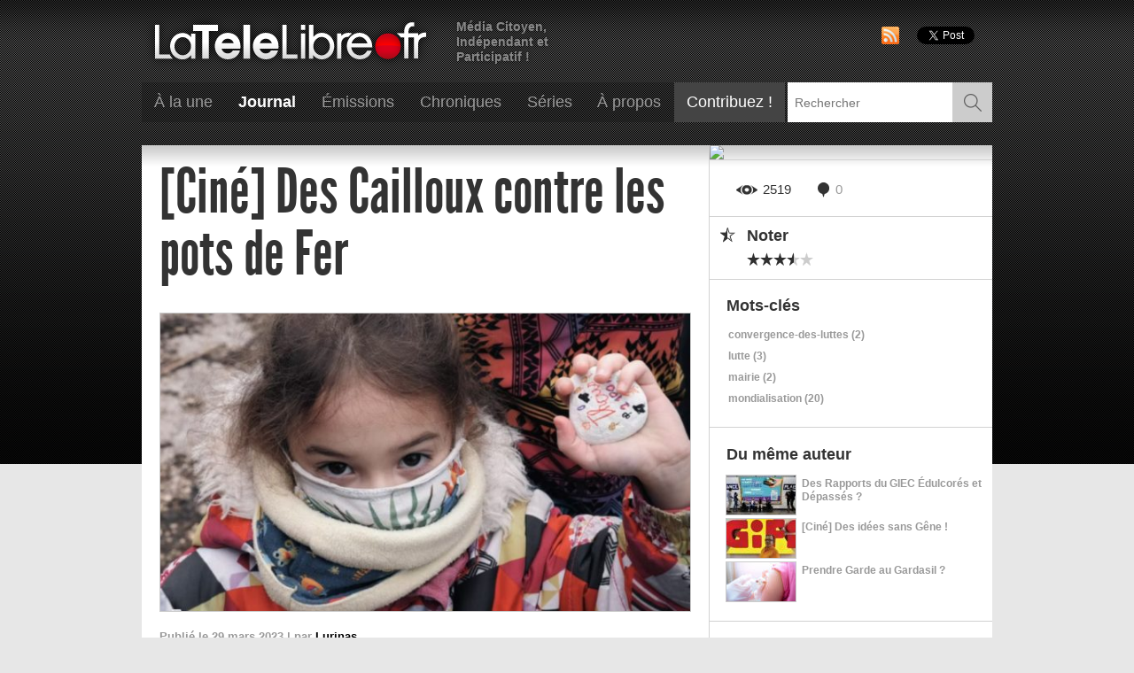

--- FILE ---
content_type: text/html; charset=UTF-8
request_url: https://latelelibre.fr/2023/03/29/cine-cailloux-contre-pots-de-fer/
body_size: 14122
content:
<!DOCTYPE html>
<html lang="fr-FR" prefix="og: http://ogp.me/ns# fb: http://ogp.me/ns/fb#">
<head>
	<meta charset="UTF-8" />
	<meta name="apple-mobile-web-app-capable" content="yes" />

	<!-- CSS -->
	<link rel="stylesheet" type="text/css" media="all" href="https://static.latelelibre.fr/V2/css/global.css?v=2.0.388" />

	<!-- HTML5 for IE -->
	<!--[if lt IE 9]>
		<script type="text/javascript" src="//html5shiv.googlecode.com/svn/trunk/html5.js"></script>
	<![endif]-->

	<!-- JS librairies-->
	<script src="//ajax.googleapis.com/ajax/libs/jquery/1.8/jquery.min.js"></script>

	<!-- Syndication -->
	<link rel="alternate" type="application/rss+xml" title="Flux RSS" href="https://latelelibre.fr/feed/" />

	<!-- Archives -->
		<link rel='archives' title='mars 2024' href='https://latelelibre.fr/2024/03/' />
	<link rel='archives' title='octobre 2023' href='https://latelelibre.fr/2023/10/' />
	<link rel='archives' title='septembre 2023' href='https://latelelibre.fr/2023/09/' />
	<link rel='archives' title='mai 2023' href='https://latelelibre.fr/2023/05/' />
	<link rel='archives' title='avril 2023' href='https://latelelibre.fr/2023/04/' />
	<link rel='archives' title='mars 2023' href='https://latelelibre.fr/2023/03/' />
	<link rel='archives' title='septembre 2022' href='https://latelelibre.fr/2022/09/' />
	<link rel='archives' title='février 2022' href='https://latelelibre.fr/2022/02/' />
	<link rel='archives' title='janvier 2022' href='https://latelelibre.fr/2022/01/' />
	<link rel='archives' title='février 2021' href='https://latelelibre.fr/2021/02/' />
	<link rel='archives' title='janvier 2021' href='https://latelelibre.fr/2021/01/' />
	<link rel='archives' title='décembre 2020' href='https://latelelibre.fr/2020/12/' />
	<link rel='archives' title='octobre 2020' href='https://latelelibre.fr/2020/10/' />
	<link rel='archives' title='juin 2020' href='https://latelelibre.fr/2020/06/' />
	<link rel='archives' title='avril 2020' href='https://latelelibre.fr/2020/04/' />
	<link rel='archives' title='mars 2020' href='https://latelelibre.fr/2020/03/' />
	<link rel='archives' title='février 2020' href='https://latelelibre.fr/2020/02/' />
	<link rel='archives' title='septembre 2019' href='https://latelelibre.fr/2019/09/' />
	<link rel='archives' title='juillet 2019' href='https://latelelibre.fr/2019/07/' />
	<link rel='archives' title='mai 2019' href='https://latelelibre.fr/2019/05/' />
	<link rel='archives' title='mars 2019' href='https://latelelibre.fr/2019/03/' />
	<link rel='archives' title='juin 2018' href='https://latelelibre.fr/2018/06/' />
	<link rel='archives' title='mai 2018' href='https://latelelibre.fr/2018/05/' />
	<link rel='archives' title='avril 2018' href='https://latelelibre.fr/2018/04/' />
	<link rel='archives' title='janvier 2018' href='https://latelelibre.fr/2018/01/' />
	<link rel='archives' title='décembre 2017' href='https://latelelibre.fr/2017/12/' />
	<link rel='archives' title='novembre 2017' href='https://latelelibre.fr/2017/11/' />
	<link rel='archives' title='août 2017' href='https://latelelibre.fr/2017/08/' />
	<link rel='archives' title='juillet 2017' href='https://latelelibre.fr/2017/07/' />
	<link rel='archives' title='juin 2017' href='https://latelelibre.fr/2017/06/' />
	<link rel='archives' title='mai 2017' href='https://latelelibre.fr/2017/05/' />
	<link rel='archives' title='avril 2017' href='https://latelelibre.fr/2017/04/' />
	<link rel='archives' title='janvier 2017' href='https://latelelibre.fr/2017/01/' />
	<link rel='archives' title='décembre 2016' href='https://latelelibre.fr/2016/12/' />
	<link rel='archives' title='novembre 2016' href='https://latelelibre.fr/2016/11/' />
	<link rel='archives' title='octobre 2016' href='https://latelelibre.fr/2016/10/' />
	<link rel='archives' title='septembre 2016' href='https://latelelibre.fr/2016/09/' />
	<link rel='archives' title='août 2016' href='https://latelelibre.fr/2016/08/' />
	<link rel='archives' title='juillet 2016' href='https://latelelibre.fr/2016/07/' />
	<link rel='archives' title='juin 2016' href='https://latelelibre.fr/2016/06/' />
	<link rel='archives' title='mai 2016' href='https://latelelibre.fr/2016/05/' />
	<link rel='archives' title='avril 2016' href='https://latelelibre.fr/2016/04/' />
	<link rel='archives' title='mars 2016' href='https://latelelibre.fr/2016/03/' />
	<link rel='archives' title='février 2016' href='https://latelelibre.fr/2016/02/' />
	<link rel='archives' title='janvier 2016' href='https://latelelibre.fr/2016/01/' />
	<link rel='archives' title='décembre 2015' href='https://latelelibre.fr/2015/12/' />
	<link rel='archives' title='novembre 2015' href='https://latelelibre.fr/2015/11/' />
	<link rel='archives' title='octobre 2015' href='https://latelelibre.fr/2015/10/' />
	<link rel='archives' title='septembre 2015' href='https://latelelibre.fr/2015/09/' />
	<link rel='archives' title='août 2015' href='https://latelelibre.fr/2015/08/' />
	<link rel='archives' title='juillet 2015' href='https://latelelibre.fr/2015/07/' />
	<link rel='archives' title='juin 2015' href='https://latelelibre.fr/2015/06/' />
	<link rel='archives' title='mai 2015' href='https://latelelibre.fr/2015/05/' />
	<link rel='archives' title='avril 2015' href='https://latelelibre.fr/2015/04/' />
	<link rel='archives' title='mars 2015' href='https://latelelibre.fr/2015/03/' />
	<link rel='archives' title='février 2015' href='https://latelelibre.fr/2015/02/' />
	<link rel='archives' title='janvier 2015' href='https://latelelibre.fr/2015/01/' />
	<link rel='archives' title='décembre 2014' href='https://latelelibre.fr/2014/12/' />
	<link rel='archives' title='novembre 2014' href='https://latelelibre.fr/2014/11/' />
	<link rel='archives' title='octobre 2014' href='https://latelelibre.fr/2014/10/' />
	<link rel='archives' title='septembre 2014' href='https://latelelibre.fr/2014/09/' />
	<link rel='archives' title='août 2014' href='https://latelelibre.fr/2014/08/' />
	<link rel='archives' title='juillet 2014' href='https://latelelibre.fr/2014/07/' />
	<link rel='archives' title='juin 2014' href='https://latelelibre.fr/2014/06/' />
	<link rel='archives' title='mai 2014' href='https://latelelibre.fr/2014/05/' />
	<link rel='archives' title='avril 2014' href='https://latelelibre.fr/2014/04/' />
	<link rel='archives' title='mars 2014' href='https://latelelibre.fr/2014/03/' />
	<link rel='archives' title='février 2014' href='https://latelelibre.fr/2014/02/' />
	<link rel='archives' title='janvier 2014' href='https://latelelibre.fr/2014/01/' />
	<link rel='archives' title='décembre 2013' href='https://latelelibre.fr/2013/12/' />
	<link rel='archives' title='novembre 2013' href='https://latelelibre.fr/2013/11/' />
	<link rel='archives' title='octobre 2013' href='https://latelelibre.fr/2013/10/' />
	<link rel='archives' title='septembre 2013' href='https://latelelibre.fr/2013/09/' />
	<link rel='archives' title='août 2013' href='https://latelelibre.fr/2013/08/' />
	<link rel='archives' title='juillet 2013' href='https://latelelibre.fr/2013/07/' />
	<link rel='archives' title='juin 2013' href='https://latelelibre.fr/2013/06/' />
	<link rel='archives' title='mai 2013' href='https://latelelibre.fr/2013/05/' />
	<link rel='archives' title='avril 2013' href='https://latelelibre.fr/2013/04/' />
	<link rel='archives' title='mars 2013' href='https://latelelibre.fr/2013/03/' />
	<link rel='archives' title='février 2013' href='https://latelelibre.fr/2013/02/' />
	<link rel='archives' title='janvier 2013' href='https://latelelibre.fr/2013/01/' />
	<link rel='archives' title='décembre 2012' href='https://latelelibre.fr/2012/12/' />
	<link rel='archives' title='novembre 2012' href='https://latelelibre.fr/2012/11/' />
	<link rel='archives' title='octobre 2012' href='https://latelelibre.fr/2012/10/' />
	<link rel='archives' title='septembre 2012' href='https://latelelibre.fr/2012/09/' />
	<link rel='archives' title='août 2012' href='https://latelelibre.fr/2012/08/' />
	<link rel='archives' title='juillet 2012' href='https://latelelibre.fr/2012/07/' />
	<link rel='archives' title='juin 2012' href='https://latelelibre.fr/2012/06/' />
	<link rel='archives' title='mai 2012' href='https://latelelibre.fr/2012/05/' />
	<link rel='archives' title='avril 2012' href='https://latelelibre.fr/2012/04/' />
	<link rel='archives' title='mars 2012' href='https://latelelibre.fr/2012/03/' />
	<link rel='archives' title='février 2012' href='https://latelelibre.fr/2012/02/' />
	<link rel='archives' title='janvier 2012' href='https://latelelibre.fr/2012/01/' />
	<link rel='archives' title='décembre 2011' href='https://latelelibre.fr/2011/12/' />
	<link rel='archives' title='novembre 2011' href='https://latelelibre.fr/2011/11/' />
	<link rel='archives' title='octobre 2011' href='https://latelelibre.fr/2011/10/' />
	<link rel='archives' title='juin 2011' href='https://latelelibre.fr/2011/06/' />
	<link rel='archives' title='mai 2011' href='https://latelelibre.fr/2011/05/' />
	<link rel='archives' title='avril 2011' href='https://latelelibre.fr/2011/04/' />
	<link rel='archives' title='mars 2011' href='https://latelelibre.fr/2011/03/' />
	<link rel='archives' title='février 2011' href='https://latelelibre.fr/2011/02/' />
	<link rel='archives' title='janvier 2011' href='https://latelelibre.fr/2011/01/' />
	<link rel='archives' title='décembre 2010' href='https://latelelibre.fr/2010/12/' />
	<link rel='archives' title='novembre 2010' href='https://latelelibre.fr/2010/11/' />
	<link rel='archives' title='octobre 2010' href='https://latelelibre.fr/2010/10/' />
	<link rel='archives' title='septembre 2010' href='https://latelelibre.fr/2010/09/' />
	<link rel='archives' title='août 2010' href='https://latelelibre.fr/2010/08/' />
	<link rel='archives' title='juillet 2010' href='https://latelelibre.fr/2010/07/' />
	<link rel='archives' title='juin 2010' href='https://latelelibre.fr/2010/06/' />
	<link rel='archives' title='mai 2010' href='https://latelelibre.fr/2010/05/' />
	<link rel='archives' title='avril 2010' href='https://latelelibre.fr/2010/04/' />
	<link rel='archives' title='mars 2010' href='https://latelelibre.fr/2010/03/' />
	<link rel='archives' title='février 2010' href='https://latelelibre.fr/2010/02/' />
	<link rel='archives' title='janvier 2010' href='https://latelelibre.fr/2010/01/' />
	<link rel='archives' title='décembre 2009' href='https://latelelibre.fr/2009/12/' />
	<link rel='archives' title='novembre 2009' href='https://latelelibre.fr/2009/11/' />
	<link rel='archives' title='octobre 2009' href='https://latelelibre.fr/2009/10/' />
	<link rel='archives' title='septembre 2009' href='https://latelelibre.fr/2009/09/' />
	<link rel='archives' title='août 2009' href='https://latelelibre.fr/2009/08/' />
	<link rel='archives' title='juillet 2009' href='https://latelelibre.fr/2009/07/' />
	<link rel='archives' title='juin 2009' href='https://latelelibre.fr/2009/06/' />
	<link rel='archives' title='mai 2009' href='https://latelelibre.fr/2009/05/' />
	<link rel='archives' title='avril 2009' href='https://latelelibre.fr/2009/04/' />
	<link rel='archives' title='mars 2009' href='https://latelelibre.fr/2009/03/' />
	<link rel='archives' title='février 2009' href='https://latelelibre.fr/2009/02/' />
	<link rel='archives' title='janvier 2009' href='https://latelelibre.fr/2009/01/' />
	<link rel='archives' title='décembre 2008' href='https://latelelibre.fr/2008/12/' />
	<link rel='archives' title='novembre 2008' href='https://latelelibre.fr/2008/11/' />
	<link rel='archives' title='octobre 2008' href='https://latelelibre.fr/2008/10/' />
	<link rel='archives' title='septembre 2008' href='https://latelelibre.fr/2008/09/' />
	<link rel='archives' title='août 2008' href='https://latelelibre.fr/2008/08/' />
	<link rel='archives' title='juillet 2008' href='https://latelelibre.fr/2008/07/' />
	<link rel='archives' title='juin 2008' href='https://latelelibre.fr/2008/06/' />
	<link rel='archives' title='mai 2008' href='https://latelelibre.fr/2008/05/' />
	<link rel='archives' title='avril 2008' href='https://latelelibre.fr/2008/04/' />
	<link rel='archives' title='mars 2008' href='https://latelelibre.fr/2008/03/' />
	<link rel='archives' title='février 2008' href='https://latelelibre.fr/2008/02/' />
	<link rel='archives' title='janvier 2008' href='https://latelelibre.fr/2008/01/' />
	<link rel='archives' title='décembre 2007' href='https://latelelibre.fr/2007/12/' />
	<link rel='archives' title='novembre 2007' href='https://latelelibre.fr/2007/11/' />
	<link rel='archives' title='octobre 2007' href='https://latelelibre.fr/2007/10/' />
	<link rel='archives' title='septembre 2007' href='https://latelelibre.fr/2007/09/' />
	<link rel='archives' title='août 2007' href='https://latelelibre.fr/2007/08/' />
	<link rel='archives' title='juillet 2007' href='https://latelelibre.fr/2007/07/' />
	<link rel='archives' title='juin 2007' href='https://latelelibre.fr/2007/06/' />
	<link rel='archives' title='mai 2007' href='https://latelelibre.fr/2007/05/' />
	<link rel='archives' title='avril 2007' href='https://latelelibre.fr/2007/04/' />
	<link rel='archives' title='mars 2007' href='https://latelelibre.fr/2007/03/' />
	<link rel='archives' title='février 2007' href='https://latelelibre.fr/2007/02/' />
	<link rel='archives' title='janvier 2007' href='https://latelelibre.fr/2007/01/' />

	<title>LaTeleLibre.fr[Ciné] Des Cailloux contre les pots de Fer - LaTeleLibre.fr</title>

	<!-- Favicon -->
	<link rel="shortcut icon" type="image/x-icon" href="https://static.latelelibre.fr/V2/ui/favicon/favicon.ico"/>
	<link rel="icon" type="image/png" href="https://static.latelelibre.fr/V2/ui/favicon/favicon.png"/>
	<link rel="apple-touch-icon" type="image/png" href="https://static.latelelibre.fr/V2/ui/favicon/apple-touch-icon.png" />
	
	<!-- Begin Inspectlet Embed Code -->
	<script type="text/javascript" id="inspectletjs">
	window.__insp = window.__insp || [];
	__insp.push(['wid', 1067088885]);
	(function() {
	function ldinsp(){if(typeof window.__inspld != "undefined") return; window.__inspld = 1; var insp = document.createElement('script'); insp.type = 'text/javascript'; insp.async = true; insp.id = "inspsync"; insp.src = ('https:' == document.location.protocol ? 'https' : 'http') + '://cdn.inspectlet.com/inspectlet.js'; var x = document.getElementsByTagName('script')[0]; x.parentNode.insertBefore(insp, x); };
	setTimeout(ldinsp, 500); document.readyState != "complete" ? (window.attachEvent ? window.attachEvent('onload', ldinsp) : window.addEventListener('load', ldinsp, false)) : ldinsp();
	})();
	</script>
	<!-- End Inspectlet Embed Code -->
	
	
	
	<script>
	  (function(i,s,o,g,r,a,m){i['GoogleAnalyticsObject']=r;i[r]=i[r]||function(){
	  (i[r].q=i[r].q||[]).push(arguments)},i[r].l=1*new Date();a=s.createElement(o),
	  m=s.getElementsByTagName(o)[0];a.async=1;a.src=g;m.parentNode.insertBefore(a,m)
	  })(window,document,'script','https://www.google-analytics.com/analytics.js','ga');
	
	  ga('create', 'UA-39603618-23', 'auto');
	  ga('send', 'pageview');
	
	</script>

	<meta name='robots' content='max-image-preview:large' />

<!-- This site is optimized with the Yoast SEO plugin v5.7.1 - https://yoast.com/wordpress/plugins/seo/ -->
<link rel="canonical" href="https://latelelibre.fr/2023/03/29/cine-cailloux-contre-pots-de-fer/" />
<meta property="og:locale" content="fr_FR" />
<meta property="og:type" content="article" />
<meta property="og:title" content="[Ciné] Des Cailloux contre les pots de Fer - LaTeleLibre.fr" />
<meta property="og:description" content="Parfois, quelques dizaines de motivés suffisent à force d’abnégation et d’acharnement à faire annuler des projets de quelques millions d’euros. Parfois. Pas toujours. Mais conter cette histoire permet de garder espoir. De rester mobiliser coûte que coûte. Voilà l&#039;objet de ce film documentaire." />
<meta property="og:url" content="https://latelelibre.fr/2023/03/29/cine-cailloux-contre-pots-de-fer/" />
<meta property="og:site_name" content="LaTeleLibre.fr" />
<meta property="article:publisher" content="https://www.facebook.com/LaTeleLibre" />
<meta property="article:tag" content="convergence-des-luttes" />
<meta property="article:tag" content="lutte" />
<meta property="article:tag" content="mairie" />
<meta property="article:tag" content="mondialisation" />
<meta property="article:section" content="Le Journal" />
<meta property="article:published_time" content="2023-03-29T19:00:06+02:00" />
<meta property="article:modified_time" content="2023-03-29T19:06:53+02:00" />
<meta property="og:updated_time" content="2023-03-29T19:06:53+02:00" />
<meta property="og:image" content="https://latelelibre.fr/wp-content/uploads/2023/03/une-cailloux.jpg" />
<meta property="og:image:secure_url" content="https://latelelibre.fr/wp-content/uploads/2023/03/une-cailloux.jpg" />
<meta property="og:image:width" content="900" />
<meta property="og:image:height" content="493" />
<meta name="twitter:card" content="summary" />
<meta name="twitter:description" content="Parfois, quelques dizaines de motivés suffisent à force d’abnégation et d’acharnement à faire annuler des projets de quelques millions d’euros. Parfois. Pas toujours. Mais conter cette histoire permet de garder espoir. De rester mobiliser coûte que coûte. Voilà l&#039;objet de ce film documentaire." />
<meta name="twitter:title" content="[Ciné] Des Cailloux contre les pots de Fer - LaTeleLibre.fr" />
<meta name="twitter:site" content="@la_tele_libre" />
<meta name="twitter:image" content="https://latelelibre.fr/wp-content/uploads/2023/03/une-cailloux.jpg" />
<meta name="twitter:creator" content="@la_tele_libre" />
<script type='application/ld+json'>{"@context":"http:\/\/schema.org","@type":"WebSite","@id":"#website","url":"https:\/\/latelelibre.fr\/","name":"LaTeleLibre.fr","potentialAction":{"@type":"SearchAction","target":"https:\/\/latelelibre.fr\/?s={search_term_string}","query-input":"required name=search_term_string"}}</script>
<!-- / Yoast SEO plugin. -->

<link rel='dns-prefetch' href='//platform-api.sharethis.com' />
<link rel='dns-prefetch' href='//s.w.org' />
		<script type="text/javascript">
			window._wpemojiSettings = {"baseUrl":"https:\/\/s.w.org\/images\/core\/emoji\/13.1.0\/72x72\/","ext":".png","svgUrl":"https:\/\/s.w.org\/images\/core\/emoji\/13.1.0\/svg\/","svgExt":".svg","source":{"concatemoji":"https:\/\/latelelibre.fr\/wp-includes\/js\/wp-emoji-release.min.js?ver=5.8.12"}};
			!function(e,a,t){var n,r,o,i=a.createElement("canvas"),p=i.getContext&&i.getContext("2d");function s(e,t){var a=String.fromCharCode;p.clearRect(0,0,i.width,i.height),p.fillText(a.apply(this,e),0,0);e=i.toDataURL();return p.clearRect(0,0,i.width,i.height),p.fillText(a.apply(this,t),0,0),e===i.toDataURL()}function c(e){var t=a.createElement("script");t.src=e,t.defer=t.type="text/javascript",a.getElementsByTagName("head")[0].appendChild(t)}for(o=Array("flag","emoji"),t.supports={everything:!0,everythingExceptFlag:!0},r=0;r<o.length;r++)t.supports[o[r]]=function(e){if(!p||!p.fillText)return!1;switch(p.textBaseline="top",p.font="600 32px Arial",e){case"flag":return s([127987,65039,8205,9895,65039],[127987,65039,8203,9895,65039])?!1:!s([55356,56826,55356,56819],[55356,56826,8203,55356,56819])&&!s([55356,57332,56128,56423,56128,56418,56128,56421,56128,56430,56128,56423,56128,56447],[55356,57332,8203,56128,56423,8203,56128,56418,8203,56128,56421,8203,56128,56430,8203,56128,56423,8203,56128,56447]);case"emoji":return!s([10084,65039,8205,55357,56613],[10084,65039,8203,55357,56613])}return!1}(o[r]),t.supports.everything=t.supports.everything&&t.supports[o[r]],"flag"!==o[r]&&(t.supports.everythingExceptFlag=t.supports.everythingExceptFlag&&t.supports[o[r]]);t.supports.everythingExceptFlag=t.supports.everythingExceptFlag&&!t.supports.flag,t.DOMReady=!1,t.readyCallback=function(){t.DOMReady=!0},t.supports.everything||(n=function(){t.readyCallback()},a.addEventListener?(a.addEventListener("DOMContentLoaded",n,!1),e.addEventListener("load",n,!1)):(e.attachEvent("onload",n),a.attachEvent("onreadystatechange",function(){"complete"===a.readyState&&t.readyCallback()})),(n=t.source||{}).concatemoji?c(n.concatemoji):n.wpemoji&&n.twemoji&&(c(n.twemoji),c(n.wpemoji)))}(window,document,window._wpemojiSettings);
		</script>
		<style type="text/css">
img.wp-smiley,
img.emoji {
	display: inline !important;
	border: none !important;
	box-shadow: none !important;
	height: 1em !important;
	width: 1em !important;
	margin: 0 .07em !important;
	vertical-align: -0.1em !important;
	background: none !important;
	padding: 0 !important;
}
</style>
	<link rel='stylesheet' id='wp-block-library-css'  href='https://latelelibre.fr/wp-includes/css/dist/block-library/style.min.css?ver=5.8.12' type='text/css' media='all' />
<link rel='stylesheet' id='contact-form-7-css'  href='https://latelelibre.fr/wp-content/plugins/contact-form-7/includes/css/styles.css?ver=4.5' type='text/css' media='all' />
<link rel='stylesheet' id='wp-postratings-css'  href='https://latelelibre.fr/wp-content/plugins/wp-postratings/postratings-css.css?ver=1.50' type='text/css' media='all' />
<link rel='stylesheet' id='wpt-twitter-feed-css'  href='https://latelelibre.fr/wp-content/plugins/wp-to-twitter/css/twitter-feed.css?ver=5.8.12' type='text/css' media='all' />
<script type='text/javascript' src='//platform-api.sharethis.com/js/sharethis.js#product=ga' id='googleanalytics-platform-sharethis-js'></script>
<link rel="https://api.w.org/" href="https://latelelibre.fr/wp-json/" /><link rel="alternate" type="application/json" href="https://latelelibre.fr/wp-json/wp/v2/posts/40943" /><link rel="EditURI" type="application/rsd+xml" title="RSD" href="https://latelelibre.fr/xmlrpc.php?rsd" />
<link rel="wlwmanifest" type="application/wlwmanifest+xml" href="https://latelelibre.fr/wp-includes/wlwmanifest.xml" /> 
<meta name="generator" content="WordPress 5.8.12" />
<link rel='shortlink' href='https://latelelibre.fr/?p=40943' />
<link rel="alternate" type="application/json+oembed" href="https://latelelibre.fr/wp-json/oembed/1.0/embed?url=https%3A%2F%2Flatelelibre.fr%2F2023%2F03%2F29%2Fcine-cailloux-contre-pots-de-fer%2F" />
<link rel="alternate" type="text/xml+oembed" href="https://latelelibre.fr/wp-json/oembed/1.0/embed?url=https%3A%2F%2Flatelelibre.fr%2F2023%2F03%2F29%2Fcine-cailloux-contre-pots-de-fer%2F&#038;format=xml" />
<script type="text/javascript">
	window._wp_rp_static_base_url = 'https://wprp.zemanta.com/static/';
	window._wp_rp_wp_ajax_url = "https://latelelibre.fr/wp-admin/admin-ajax.php";
	window._wp_rp_plugin_version = '3.6.4';
	window._wp_rp_post_id = '40943';
	window._wp_rp_num_rel_posts = '5';
	window._wp_rp_thumbnails = true;
	window._wp_rp_post_title = '%5BCin%C3%A9%5D+Des+Cailloux+contre+les+pots+de+Fer';
	window._wp_rp_post_tags = ['mondialisation', 'convergence-des-luttes', 'mairie', 'lutte', 'le+journal', 'dune', 'ann', 'pendant', 'aux', 'pot', 'pa', 'nest', 'nouveau', 'le', 'premier', 'en', 'la', 'terr', 'dan', 'de'];
	window._wp_rp_promoted_content = true;
</script>

<!-- START - Facebook Open Graph, Google+ and Twitter Card Tags 2.1.3 -->
 <!-- Facebook Open Graph -->
  <meta property="og:locale" content="fr_FR"/>
  <meta property="og:site_name" content="LaTeleLibre.fr"/>
  <meta property="og:title" content="[Ciné] Des Cailloux contre les pots de Fer - LaTeleLibre.fr"/>
  <meta property="og:url" content="https://latelelibre.fr/2023/03/29/cine-cailloux-contre-pots-de-fer/"/>
  <meta property="og:type" content="article"/>
  <meta property="og:description" content="Parfois, quelques dizaines de motivés suffisent à force d’abnégation et d’acharnement à faire annuler des projets de quelques millions d’euros. Parfois. Pas toujours. Mais conter cette histoire permet de garder espoir. De rester mobiliser coûte que coûte. Voilà l&#039;objet de ce film documentaire."/>
  <meta property="og:image" content="https://latelelibre.fr/wp-content/uploads/2023/03/une-cailloux.jpg"/>
  <meta property="article:published_time" content="2023-03-29T19:00:06+02:00"/>
  <meta property="article:modified_time" content="2023-03-29T19:06:53+02:00" />
  <meta property="og:updated_time" content="2023-03-29T19:06:53+02:00" />
  <meta property="article:publisher" content="https://www.facebook.com/LaTeleLibre/"/>
 <!-- Google+ / Schema.org -->
  <meta itemprop="name" content="[Ciné] Des Cailloux contre les pots de Fer - LaTeleLibre.fr"/>
  <meta itemprop="description" content="Parfois, quelques dizaines de motivés suffisent à force d’abnégation et d’acharnement à faire annuler des projets de quelques millions d’euros. Parfois. Pas toujours. Mais conter cette histoire permet de garder espoir. De rester mobiliser coûte que coûte. Voilà l&#039;objet de ce film documentaire."/>
  <meta itemprop="image" content="https://latelelibre.fr/wp-content/uploads/2023/03/une-cailloux.jpg"/>
 <!-- Twitter Cards -->
  <meta name="twitter:title" content="[Ciné] Des Cailloux contre les pots de Fer - LaTeleLibre.fr"/>
  <meta name="twitter:url" content="https://latelelibre.fr/2023/03/29/cine-cailloux-contre-pots-de-fer/"/>
  <meta name="twitter:description" content="Parfois, quelques dizaines de motivés suffisent à force d’abnégation et d’acharnement à faire annuler des projets de quelques millions d’euros. Parfois. Pas toujours. Mais conter cette histoire permet de garder espoir. De rester mobiliser coûte que coûte. Voilà l&#039;objet de ce film documentaire."/>
  <meta name="twitter:image" content="https://latelelibre.fr/wp-content/uploads/2023/03/une-cailloux.jpg"/>
  <meta name="twitter:card" content="summary_large_image"/>
  <meta name="twitter:site" content="@@la_tele_libre"/>
 <!-- SEO -->
 <!-- Misc. tags -->
<!-- END - Facebook Open Graph, Google+ and Twitter Card Tags 2.1.3 -->
	
</head>

<!--[if IE 6]><body data-rsssl=1 class="post-template-default single single-post postid-40943 single-format-standard IE IE6"><![endif]-->
<!--[if IE 7]><body data-rsssl=1 class="post-template-default single single-post postid-40943 single-format-standard IE IE7"><![endif]-->
<!--[if IE 8]><body data-rsssl=1 class="post-template-default single single-post postid-40943 single-format-standard IE IE8"><![endif]-->
<!--[if !IE]>--><body data-rsssl=1 class="post-template-default single single-post postid-40943 single-format-standard"><!--<![endif]-->
	<script>$("body").addClass("js");</script>
	
		<nav id="prelude">
	<p>Sauter vers&nbsp;:</p>
	<ul>
		<li><a href="#recherche">Moteur de recherche</a></li>
		<li><a href="#videos-a-la-une">Vidéos à la une</a></li>
		<li><a href="#catalogue">Catalogue</a></li>
	</ul>
</nav><!-- end of #prelude -->
	<div class="wrapper">
		<header id="header">
			<div class="inner">
				<hgroup>
					<h1><a rel="home" href="https://latelelibre.fr/"><img width="334" height="69" src="https://static.latelelibre.fr/V2/ui/logo.png" alt="LaTeleLibre.fr"></a></h1>
					<h2>Média Citoyen, Indépendant et Participatif !</h2>
				</hgroup>
				<div id="menu">
	<nav>
				<ul><li><a href="/">À la une</a></li><li><a href="/journal/"><strong>Journal</strong></a></li><li><a href="/emissions/">Émissions</a><ul><li><a href="/emissions/jpl-en-camping-car/">JPL en Camping Car</a></li><li><a href="/emissions/la-radio-libre/">La Radio Libre</a></li><li><a href="/emissions/le-point-rouge/">Le Point Rouge</a></li><li><a href="/emissions/libre-interview/">Libre interview</a></li><li><a href="/emissions/sous-les-paves/">Sous Les Pavés</a></li><li><a href="/emissions/les-paves-live/">Sous Les Pavés, LE LIVE !</a></li><li><a href="/emissions/thibault-o-tour-du-monde/">Thibault Ô Tour Du Monde</a></li><li><a href="/emissions/vox-pop/">Vox Pop</a></li><li class="last"><a href="/emissions/zap-zap-monde/">Zap-Zap Monde</a></li></ul></li><li><a href="/chroniques/">Chroniques</a><ul><li><a href="/chroniques/dhoo-inside-2/">DHÖO Inside</a></li><li><a href="/chroniques/duteurtre/">Duteurtre</a></li><li><a href="/chroniques/jai-secret/">J'ai un Secret...</a></li><li><a href="/chroniques/labcdaire-de-la-cop-2/">L'ABCDAIRE DE LA COP</a></li><li><a href="/chroniques/la-question-a-debo-2/">La Question à Débo</a></li><li><a href="/chroniques/le-bowow-2/">Le BOWOW !</a></li><li><a href="/chroniques/le-fossoyeur-de-films/">Le Fossoyeur de Films</a></li><li><a href="/chroniques/meme-pas-peur/">Même Pas Peur !</a></li><li class="last"><a href="/chroniques/oui-mais-non/">Oui Mais Non</a></li></ul></li><li><a href="/series/">Séries</a><ul><li><a href="/series/cuatro-manos/">Cuatro Manos, la Série-Doc</a></li><li><a href="/series/deux-dames-pour-paname/">Deux Dames Pour Paname</a></li><li><a href="/series/rebus-faux-pas/">Les "Faux Pas" de Duteurtre</a></li><li><a href="/series/1m/">Les 1M</a></li><li><a href="/series/les-retraites-et-la-retraite/">Les Retraites et la Retraite</a></li><li><a href="/series/les-yeux-dans-les-verts/">Les Yeux Dans les Verts</a></li><li><a href="/series/maurice-et-patapon/">Maurice et Patapon</a></li><li><a href="/series/total-la-serie/">TOTAL : la Série</a></li><li><a href="/series/une-bien-belge-histoire/">Une Bien Belge Histoire</a></li><li class="last"><a href="/series/vos-photos-didentite-nationale/">Vos Photos d'Identité Nationale</a></li></ul></li><li><a href="/qui-sommes-nous/">À propos</a></li><li class="contribute"><a href="/contribuez/">Contribuez&nbsp;!</a></li></ul>	</nav>
	<form id="recherche" role="search" action="https://latelelibre.fr/archives/" method="get">
	<fieldset>
		<legend class="for-reader">Moteur de recherche</legend>
		<div>
			<input id="s" name="s" type="search" placeholder="Rechercher" value="" />
		</div>
		<button type="submit">Rechercher</button>
</form><!-- end of #recherche -->


	<div class="clear"></div><!-- end of .clear -->
</div><!-- end of #menu --><div id="tools">
		<ul class="social">
		<li><a href="https://latelelibre.fr/feed/" title="Flux RSS"><img width="20" height="20" src="https://static.latelelibre.fr/V2/ui/social/rss.png" alt="RSS" /></a></li>
		<li><div id="fb-root"></div><script>(function(d, s, id) {var js, fjs = d.getElementsByTagName(s)[0];if (d.getElementById(id)) return;js = d.createElement(s); js.id = id;js.src = "//connect.facebook.net/fr_FR/all.js#xfbml=1&appId=135103876294";fjs.parentNode.insertBefore(js, fjs);}(document, 'script', 'facebook-jssdk'));</script><div class="fb-like" data-href="https://latelelibre.fr" data-send="false" data-layout="button_count" data-width="92" data-show-faces="false"></div></li>
		<li><a href="https://twitter.com/share" class="twitter-share-button" data-via="la_tele_libre" data-lang="fr"></a><script>!function(d,s,id){var js,fjs=d.getElementsByTagName(s)[0],p=/^http:/.test(d.location)?'http':'https';if(!d.getElementById(id)){js=d.createElement(s);js.id=id;js.src=p+'://platform.twitter.com/widgets.js';fjs.parentNode.insertBefore(js,fjs);}}(document, 'script', 'twitter-wjs');</script></li>
	</ul>
</div><!-- end of #tools -->			</div><!--inner-->
		</header><!-- end of #header --><section id="post" class="wrapper outer_light">
	<div id="content" class="two-columns inner no-video">
		<article>
	<div id="content-wrapper" class="">
		<h1>[Ciné] Des Cailloux contre les pots de Fer</h1>
		<header>
						<div class="illustration">
				<img src="https://latelelibre.fr/wp-content/uploads/2023/03/une-cailloux-640x360.jpg" alt="" />
			</div>
						<p class="date">Publié le <time datetime="2023-03-29T19:00:06+02:00">29 mars 2023</time> | par <a href="https://latelelibre.fr/archives/auteur/lurinas/" title="Articles par Lurinas" rel="author">Lurinas</a></p>
						<div class="chapeau">
				<p>Parfois, quelques dizaines de motivés suffisent à force d’abnégation et d’acharnement à faire annuler des projets de quelques millions d’euros. Parfois. Pas toujours. Mais conter cette histoire permet de garder espoir. De rester mobiliser coûte que coûte. Voilà l&rsquo;objet de ce film documentaire.</p>
			</div>
					</header>
		<div class="content">
			<p>Il a fallu qu’un projet de carrière soit dévoilé pour qu’une mobilisation de citoyens s’organise afin de sauver une montagne menacée. Ce type de configuration n’est pas nouveau et semble même se multiplier ces dernières années. Ce qui est exceptionnel, c’est lorsque les administrés viennent à bout du mastodonte habitué à phagocyter les sites naturels de ses excavatrices.</p>
<p>C’est le récit documentaire de cette lutte collective que nous livre Mickaël Damperon depuis un village de la Drôme :<a href="https://pulp-films.fr/project/des-cailloux-dans-la-chaussure/" target="_blank" rel="noopener"> « Des cailloux dans la chaussure »</a>.</p>
<h2>Pot de terre contre pot de roches</h2>
<p>Le réalisateur s’est entiché pendant un an d’un petit groupe de résolus drômois, à l’occasion d’un projet dont il avait eu vent lui-même depuis son village voisin.</p>
<p>Tout commence en janvier 2020. Une enquête publique, obligatoire en ce cas d’espèces, révèle aux habitants de Saint-Nazaire-en-Royan l’exploitation prochaine d’une ‘carrière de roche massive’. La <a href="https://www.benoit-gauthier.com/entreprise" target="_blank" rel="noopener">société intéressée n’est pas novice en la matière</a> et est rompue à éventrer les flancs montagneux de longue date. Aussi, les citoyens semblent dans un premier temps bien démunis face au dossier de centaines de pages, à l’étude d’impact technique.</p>
<p>Avant de prendre conscience des instabilités, nuisances et autres pollutions à venir, par paquets de passages de camions interposés à raison de 90 000 tonnes de granulats annuellement transportées, sur trente années renouvelables, c’est l’attentat à la vue de leur paysage chéri qui les heurte.</p>
<p><iframe loading="lazy" title="Des cailloux dans la chaussure - Bande annonce officielle (Un film de Mickaël Damperon - 2023)" width="500" height="281" src="https://www.youtube.com/embed/HnbYzNJbeSo?feature=oembed" frameborder="0" allow="accelerometer; autoplay; clipboard-write; encrypted-media; gyroscope; picture-in-picture; web-share" allowfullscreen></iframe></p>
<p>Le film documentaire s’ouvre sur un travelling arrière qui laisse découvrir l’irrémédiable défiguration que le mont Vanille va se voir infliger, un grignotement boulimique, phagocytant à mesure l’écosystème et bouleversant les biodiversités locales.</p>
<p>Cette perspective en plein parc régional du Vercors est refusée par une poignée de citoyens. Alertés par quelques curieux, toujours trop curieux, qui égrainent les annonces légales, les <a href="https://saint-nazaire-en-royans.com/plan-local-durbanisme/" target="_blank" rel="noopener">modifications de PLU</a>, quelques dizaines rejoignent le chemin des réunions publiques d’information, posent des questions, <a href="https://www.drome.gouv.fr/IMG/pdf/05_etude_d_impact_1sur2.pdf" target="_blank" rel="noopener">décortiquent les épaisses</a> <a href="https://www.drome.gouv.fr/IMG/pdf/05_etude_d_impact_2sur2.pdf" target="_blank" rel="noopener">études d’impact</a> et autres études complémentaires…</p>
<p>Finalement, la population révèle les failles, soulèvent les erreurs (fausses coupes géologiques…) <a href="https://www.drome.gouv.fr/IMG/pdf/carrieregauthier_rapport-d-enquete.pdf" target="_blank" rel="noopener">jusque dans le rapport</a> du commissaire enquêteur diligenté, s’insurgent contre les conclusions lâches et molles des avis consultatifs de <a href="https://www.drome.gouv.fr/IMG/pdf/19_11_12_avis_ae_carriere_st-nazaire-en-royans_26.pdf" target="_blank" rel="noopener">l’Autorité environnementale</a> et de la <a href="https://www.drome.gouv.fr/IMG/pdf/avis_et_reponses_avis.pdf" target="_blank" rel="noopener">Direction Régionale de l’Environnement, de l’Aménagement et du Logement</a> (DREAL).</p>
<p>Si bien que l’illégitimité et même l’injustice du projet deviennent insupportables, que l’équipe municipale se retrouve renversée lors des élections.</p>
<h2>Franchir le rubicon</h2>
<p>Certains abus, certaines libertés d’entreprendre ne passent plus, <a href="https://lessoulevementsdelaterre.org/" target="_blank" rel="noopener">l’accaparement de terres</a>, la privatisation de biens communs vitaux scandalisent&#8230; Quand les injustices se font jour, quand chacun se sent floué et abusé, que des enjeux supérieurs sont subodorés par devers ses propres intérêts personnels, que les services étatiques sont soupçonnés de passivité voire de complicité, la bascule s’impose, la désobéissance civile submerge, la protestation se mue en lutte.</p>
<p>Alors il faut soudainement apprendre à se mobiliser, à protester puis résister. Choses peu communes. Apprendre à s’organiser, efficacement. A contre-attaquer, de façon efficiente. Car le temps et l’argent manquent.</p>
<p>Justement, c’est tout l’objet du <em><a href="https://lareleveetlapeste.fr/produit/livre-journal-numero-6/" target="_blank" rel="noopener">Guide pour faire échouer des projets contre (la) nature</a></em> que de vouloir rendre accessible à tous les expériences de quelques-uns, rassemblées en un vadémécum stratégique. De quoi au moins gagner du temps pour préparer une lutte&#8230;</p>
<p>Soit analyser la situation, lister les alliés, les adversaires, cartographier les parties prenantes <a href="https://fr.wikipedia.org/wiki/SWOT_(m%C3%A9thode_d%27analyse)" target="_blank" rel="noopener">en un diagramme</a>, projeter les pouvoirs à faire évoluer, développer les points forts, faibles et les capacités d’action de chacun, mener la réflexion des tactiques, stratégies pouvant mener aux objectifs à définir.</p>
<p>Alors essaimeront festivals pour recueillir de l’argent et soutenir le collectif, campagnes d’affichages pour alerter, manifestations pour mobiliser le groupe constitué en une <a href="https://plmvrv.fr/" target="_blank" rel="noopener">association dédiée</a> … Et bien d’autres choses qu’il faudra prendre soin de s&#8217;emparer, d&rsquo;adapter à la lutte locale contre le projet spécifique et au regard des personnes en présence.</p>
<p>Les mobilisations de ce type vont-elles de plus en plus se déployer à l’avenir ? Les <a href="https://lessoulevementsdelaterre.org/blog/a-marseille-une-usine-lafarge-envahie-et-desarmee-par-200-militantes" target="_blank" rel="noopener">sabotages deviendront-ils</a> inéluctables pour faire valoir ses avis intransigeants ?</p>
<h2>Parfois, ça paye</h2>
<p>A force d’opiniâtreté, <a href="https://www.capital.fr/entreprises-marches/center-parcs-le-projet-de-roybon-abandonne-1374934" target="_blank" rel="noopener">comme en d’autres mobilisations</a>, la <a href="https://www.drome.gouv.fr/IMG/pdf/200207_ape_carriere_benoit_gauthier_chatuzange_le_goubet.pdf" target="_blank" rel="noopener">préfecture de la Drôme</a> leur a offert une victoire. L&rsquo;entreprise n’en restera pas là et ira jusqu’à réclamer des millions d’euros de dédommagement pour le préjudice subi, comme les grosses entreprises sont invitées de plus en plus à <a href="https://latelelibre.fr/2014/04/23/dossier-tafta-explique-pour-les-nuls-et-les-citoyens/" target="_blank" rel="noopener">saisir les tribunaux privés</a> pour faire valoir leur droit au commerce annihilé.</p>
<p>Finalement, il était jugé que la zone faisait partie d’un itinéraire touristique majeur, que l&rsquo;impact sur le « patrimoine paysager » était prégnant et les excavations allaient porter atteintes irrémédiablement au paysage. Mais le risque industriel acceptable dans un premier temps n’en était pas pour autant remis en cause…Allez comprendre.</p>
<p><img loading="lazy" class="aligncenter wp-image-40941 size-full" src="https://latelelibre.fr/wp-content/uploads/2023/03/affiche-cailloux.jpg" alt="" width="600" height="849" srcset="https://latelelibre.fr/wp-content/uploads/2023/03/affiche-cailloux.jpg 600w, https://latelelibre.fr/wp-content/uploads/2023/03/affiche-cailloux-42x59.jpg 42w, https://latelelibre.fr/wp-content/uploads/2023/03/affiche-cailloux-276x390.jpg 276w" sizes="(max-width: 600px) 100vw, 600px" /></p>
<p style="text-align: center;">(affiche du film avec le Hibou grand duc <a href="https://youtu.be/7b9iRSyc_b0" target="_blank" rel="noopener">décidément symbole de luttes</a>)</p>
<p>Un projet peut donc inquiéter au point de faire s’ouvrir les yeux, s&rsquo;agglomérer la conscience, se mesurer certains enjeux. Mais derrière les actions locales, souvent légitimes, qu’est-ce que cela dit véritablement de l’analyse macro, de la volonté de changements supérieurs ?</p>
<p>Au-delà du seul <a href="https://fr.wikipedia.org/wiki/Nimby">réflexe Nimby</a>, les externalités négatives invisibilisées et propres à nos modes de production sont-elles suffisamment intégrées ? Et quelles seront les étapes suivantes en matière de lutte ? Celles <a href="https://www.mediapart.fr/journal/ecologie/270323/andreas-malm-sainte-soline-est-une-lutte-avant-gardiste" target="_blank" rel="noopener">qu’appelle Andreas Malm</a> à force de déconvenues et devant les urgences qui s&rsquo;imposent ?</p>
<p>Les cailloux dans la chaussure peuvent toujours permettre de marcher, même malaisément. Deviendront-ils enfin des grains de sable disséminés dans les <a href="https://www.partage-le.com/2018/11/15/lewis-mumford-et-la-critique-de-la-civilisation/" target="_blank" rel="noopener">rouages de la mégamachine</a> ?</p>
<h3>Lurinas</h3>
<h2>Les séances</h2>
<p><a href="https://pulp-films.fr/project/des-cailloux-dans-la-chaussure/" target="_blank" rel="noopener">https://pulp-films.fr/project/des-cailloux-dans-la-chaussure/</a></p>
<h2>Lecture complémentaire conseillée</h2>
<p><a href="https://lareleveetlapeste.fr/produit/livre-journal-numero-6/" target="_blank" rel="noopener">Guide pour faire échouer des projets contre la nature</a>, de François Verdet (éd. La Relève et la Peste)</p>

<div class="wp_rp_wrap  wp_rp_plain" id="wp_rp_first"><div class="wp_rp_content"><ul class="related_post wp_rp"><li data-position="0" data-poid="in-31683" data-post-type="none" ><a href="https://latelelibre.fr/2014/04/13/vous-trouvez-que-le-bio-est-trop-cher-jacques-caplat-nous-explique-pourquoi/" class="wp_rp_thumbnail"><img src="https://latelelibre.fr/wp-content/uploads/2014/04/Jacques-caplat-150x150.png" alt="Vous Trouvez que le Bio est trop Cher ? Jacques Caplat nous Explique Pourquoi " width="150" height="150" /></a><a href="https://latelelibre.fr/2014/04/13/vous-trouvez-que-le-bio-est-trop-cher-jacques-caplat-nous-explique-pourquoi/" class="wp_rp_title">Vous Trouvez que le Bio est trop Cher ? Jacques Caplat nous Explique Pourquoi </a></li><li data-position="1" data-poid="in-31569" data-post-type="none" ><a href="https://latelelibre.fr/2014/04/05/blog-la-guerre-des-graines/" class="wp_rp_thumbnail"><img src="https://latelelibre.fr/wp-content/uploads/2014/04/guerre-des-graines-150x150.png" alt="[BLOG] La Guerre des Graines" width="150" height="150" /></a><a href="https://latelelibre.fr/2014/04/05/blog-la-guerre-des-graines/" class="wp_rp_title">[BLOG] La Guerre des Graines</a></li><li data-position="2" data-poid="in-8060" data-post-type="none" ><a href="https://latelelibre.fr/2009/10/05/un-maire-se-bat-pour-laire-des-gens-du-voyage/" class="wp_rp_thumbnail"><img src="https://latelelibre.fr/wp-content/plugins/wordpress-23-related-posts-plugin/static/thumbs/0.jpg" alt="UN MAIRE SE BAT POUR L&#039;AIRE DES GENS DU VOYAGE" width="150" height="150" /></a><a href="https://latelelibre.fr/2009/10/05/un-maire-se-bat-pour-laire-des-gens-du-voyage/" class="wp_rp_title">UN MAIRE SE BAT POUR L&#039;AIRE DES GENS DU VOYAGE</a></li><li data-position="3" data-poid="in-1913" data-post-type="none" ><a href="https://latelelibre.fr/2008/04/21/crise-alimentaire-mondiale-comment-agir/" class="wp_rp_thumbnail"><img src="https://latelelibre.fr/wp-content/uploads/2008/04/CRISE-ALIMENTAIRE-MONDIALE-COMMENT-AGIR-150x150.png" alt="CRISE ALIMENTAIRE MONDIALE : COMMENT AGIR ?" width="150" height="150" /></a><a href="https://latelelibre.fr/2008/04/21/crise-alimentaire-mondiale-comment-agir/" class="wp_rp_title">CRISE ALIMENTAIRE MONDIALE : COMMENT AGIR ?</a></li><li data-position="4" data-poid="in-30348" data-post-type="none" ><a href="https://latelelibre.fr/2014/01/08/dieudonne-la-quenelle-comment-en-est-t-on-arrive-la/" class="wp_rp_thumbnail"><img src="https://latelelibre.fr/wp-content/uploads/2014/01/dieudonne_soral-150x150.jpg" alt="Dieudonné et La Quenelle :  Comment en est-on Arrivé là ? " width="150" height="150" /></a><a href="https://latelelibre.fr/2014/01/08/dieudonne-la-quenelle-comment-en-est-t-on-arrive-la/" class="wp_rp_title">Dieudonné et La Quenelle :  Comment en est-on Arrivé là ? </a></li></ul></div></div>
		</div><!-- end of .content -->
		
			</div><!-- end of #content-wrapper -->
	<div id="aside-wrapper">
        <aside>
            <div class="corner-shadowed" style="padding:0;">
		<a href="https://www.okpal.com/latelelibre" target="_blank" style="background:transparent;">
            <img style="width:100%; height:auto;border:0;" src="https://s3-eu-west-1.amazonaws.com/com.okpal.media/F/R/RaUYI-save-ltl-hd.gif" />
        </a>
</div>
        </aside>
		<footer>
			<div id="meta" class="corner-shadowed">
				<ul>
					<li class="views"><span>2519<span class="for-reader"> vues</span></span></li>
					<li class="comments"><a href="https://latelelibre.fr/2023/03/29/cine-cailloux-contre-pots-de-fer/#commentaires">0<span class="for-reader"> commentaire</span></a></li>
				</ul>
			</div>
			<div id="rating" class="corner-shadowed">
				<p><span>Noter<span class="for-reader">&nbsp;:</span></span> <span id="post-ratings-40943" class="post-ratings"><img id="rating_40943_1" src="https://latelelibre.fr/wp-content/plugins/wp-postratings/images/latelelibre/rating_on.png" alt="1 Star" title="1 Star" onmouseover="current_rating(40943, 1, '1 Star');" onmouseout="ratings_off(3.7, 4, 0);" onclick="rate_post();" onkeypress="rate_post();" style="cursor: pointer; border: 0px;" /><img id="rating_40943_2" src="https://latelelibre.fr/wp-content/plugins/wp-postratings/images/latelelibre/rating_on.png" alt="2 Stars" title="2 Stars" onmouseover="current_rating(40943, 2, '2 Stars');" onmouseout="ratings_off(3.7, 4, 0);" onclick="rate_post();" onkeypress="rate_post();" style="cursor: pointer; border: 0px;" /><img id="rating_40943_3" src="https://latelelibre.fr/wp-content/plugins/wp-postratings/images/latelelibre/rating_on.png" alt="3 Stars" title="3 Stars" onmouseover="current_rating(40943, 3, '3 Stars');" onmouseout="ratings_off(3.7, 4, 0);" onclick="rate_post();" onkeypress="rate_post();" style="cursor: pointer; border: 0px;" /><img id="rating_40943_4" src="https://latelelibre.fr/wp-content/plugins/wp-postratings/images/latelelibre/rating_half.png" alt="4 Stars" title="4 Stars" onmouseover="current_rating(40943, 4, '4 Stars');" onmouseout="ratings_off(3.7, 4, 0);" onclick="rate_post();" onkeypress="rate_post();" style="cursor: pointer; border: 0px;" /><img id="rating_40943_5" src="https://latelelibre.fr/wp-content/plugins/wp-postratings/images/latelelibre/rating_off.png" alt="5 Stars" title="5 Stars" onmouseover="current_rating(40943, 5, '5 Stars');" onmouseout="ratings_off(3.7, 4, 0);" onclick="rate_post();" onkeypress="rate_post();" style="cursor: pointer; border: 0px;" /></span></p>
			</div>
		</footer>
		<aside>
			<div class="corner-shadowed">
	<div class="menu">
		<h2>Mots-clés</h2>
		<ul>
					<li>
				<a href="https://latelelibre.fr/archives/tag/convergence-des-luttes/">
					<span>convergence-des-luttes <span>(2)</span></span>
				</a>
			</li>
					<li>
				<a href="https://latelelibre.fr/archives/tag/lutte/">
					<span>lutte <span>(3)</span></span>
				</a>
			</li>
					<li>
				<a href="https://latelelibre.fr/archives/tag/mairie/">
					<span>mairie <span>(2)</span></span>
				</a>
			</li>
					<li>
				<a href="https://latelelibre.fr/archives/tag/mondialisation/">
					<span>mondialisation <span>(20)</span></span>
				</a>
			</li>
				</ul>
	</div>
</div>
			<div class="corner-shadowed">
	<div class="menu">
		<h2>Du même auteur</h2>
		<ul>
											<li>
				<a href="https://latelelibre.fr/2024/03/12/des-rapports-du-giec-edulcores-et-depasses/">
					<img src="https://latelelibre.fr/wp-content/uploads/2024/03/Une-GIEC-78x44.jpg" alt="" />
					<span>Des Rapports du GIEC Édulcorés et Dépassés ?</span>
				</a>
			</li>
											<li>
				<a href="https://latelelibre.fr/2023/10/17/cine-idees-sans-gene/">
					<img src="https://latelelibre.fr/wp-content/uploads/2023/10/une-78x44.jpg" alt="" />
					<span>[Ciné] Des idées sans Gêne !</span>
				</a>
			</li>
											<li>
				<a href="https://latelelibre.fr/2023/09/01/prendre-garde-gardasil/">
					<img src="https://latelelibre.fr/wp-content/uploads/2023/08/vaccin-college-2-78x44.jpg" alt="" />
					<span>Prendre Garde au Gardasil ?</span>
				</a>
			</li>
				</ul>
	</div>
</div>
			<div class="widgets">
	</div><!-- end of .widgets -->		</aside>
	</div><!-- end of #aside-wrapper -->
	<div id="partager">
		<h2><span>Partager cet article</span></h2>
				<ul>
			<li class="twitter"><a class="share" href="http://twitter.com/share?url=https%3A%2F%2Flatelelibre.fr%2F2023%2F03%2F29%2Fcine-cailloux-contre-pots-de-fer%2F&amp;text=%5BCin%C3%A9%5D+Des+Cailloux+contre+les+pots+de+Fer&amp;lang=fr"><span>Twitter</span></a></li>
			<li class="facebook"><a class="share" href="http://www.facebook.com/sharer.php?u=https%3A%2F%2Flatelelibre.fr%2F2023%2F03%2F29%2Fcine-cailloux-contre-pots-de-fer%2F&amp;t=%5BCin%C3%A9%5D+Des+Cailloux+contre+les+pots+de+Fer"><span>Facebook</span></a></li>
			<li class="send"><a href="#"><span>Envoyer</span></a></li>
					</ul>
	</div><!-- end of #partager -->
	<div id="comments-wrapper">
			</div><!-- end of #comments-wrapper -->
	<div class="clear"></div>
</article>	</div><!-- end of #content -->
</section>
		<footer id="footer">
			<div class="container outer_light">
	<div class="col4 inner">

				<div class="menu">
			<h1>À la une</h1>
			<ul>
												<li><a href="https://latelelibre.fr/2024/03/12/des-rapports-du-giec-edulcores-et-depasses/"><span>Des Rapports du GIEC Édulcorés et Dépassés ?</span></a></li>
												<li><a href="https://latelelibre.fr/2023/10/17/cine-idees-sans-gene/"><span>[Ciné] Des idées sans Gêne !</span></a></li>
												<li><a href="https://latelelibre.fr/2023/09/01/prendre-garde-gardasil/"><span>Prendre Garde au Gardasil ?</span></a></li>
												<li><a href="https://latelelibre.fr/2023/05/20/cine-relaxe-ultragauche-geree-zenitude/"><span>[Ciné] Relaxe. L&rsquo;ultragauche gérée en toute Zénitude.</span></a></li>
												<li><a href="https://latelelibre.fr/2023/04/15/soulevez-vous/"><span>Soulevez-Vous !</span></a></li>
							</ul>
		</div><!-- end of .offset-shadowed -->
		
				<div class="menu">
			<h1>Le meilleur</h1>
			<ul>
												<li><a href="https://latelelibre.fr/reportages/putes-pride-2008/"><span>PUTES PRIDE 2008</span></a></li>
												<li><a href="https://latelelibre.fr/libre-posts/sauver-kokopelli-mamere-a-une-idee/"><span>SAUVER KOKOPELLI ? MAMÈRE A UNE IDÉE&#8230;</span></a></li>
												<li><a href="https://latelelibre.fr/libre-posts/cest-clerc/"><span>C&rsquo;EST CLERC !</span></a></li>
												<li><a href="https://latelelibre.fr/libre-posts/le-conflit-du-niger-sinvite-a-lassemblee/"><span>LE CONFLIT DU NIGER S&rsquo;INVITE A L&rsquo;ASSEMBLÉE</span></a></li>
												<li><a href="https://latelelibre.fr/libre-posts/kouchner-realpolitik-de-lautruche/"><span>KOUCHNER : REALPOLITIK DE L&rsquo;AUTRUCHE</span></a></li>
							</ul>
		</div><!-- end of .offset-shadowed -->
		
				<div class="menu">
			<h1>Journal</h1>
			<ul>
												<li><a href="https://latelelibre.fr/2024/03/12/des-rapports-du-giec-edulcores-et-depasses/"><span>Des Rapports du GIEC Édulcorés et Dépassés ?</span></a></li>
												<li><a href="https://latelelibre.fr/2023/10/17/cine-idees-sans-gene/"><span>[Ciné] Des idées sans Gêne !</span></a></li>
												<li><a href="https://latelelibre.fr/2023/09/01/prendre-garde-gardasil/"><span>Prendre Garde au Gardasil ?</span></a></li>
												<li><a href="https://latelelibre.fr/2023/05/20/cine-relaxe-ultragauche-geree-zenitude/"><span>[Ciné] Relaxe. L&rsquo;ultragauche gérée en toute Zénitude.</span></a></li>
												<li><a href="https://latelelibre.fr/2023/04/15/soulevez-vous/"><span>Soulevez-Vous !</span></a></li>
							</ul>
		</div><!-- end of .offset-shadowed -->
		
		<div id="a-propos" class="menu last">
			<h1>À propos</h1>
			<ul>
				<li><a href="https://latelelibre.fr/a-propos/qui-sommes-nous/"><span>Qui sommes-nous ?</span></a></li>
				<li><a href="https://latelelibre.fr/a-propos/les-amis-de-latelelibre/"><span>L’association</span></a></li>
				<li><a href="https://latelelibre.fr/a-propos/ils-nous-soutiennent/"><span>Ils nous soutiennent</span></a></li>
				<li><a href="https://latelelibre.fr/a-propos/charte-editoriale/"><span>Charte éditoriale</span></a></li>
				<li><a href="https://latelelibre.fr/a-propos/mentions-legales/"><span>Mentions légales</span></a></li>
				<li><a href="https://latelelibre.fr/a-propos/nous-contacter/"><span>Nous contacter</span></a></li>
			</ul>
		</div><!-- end of #a-propos.menu.offset-shadowed -->
	</div><!-- end of .shaded -->
</div><!-- end of .container.shadowed-alt -->						<div id="end" class="outer_light">
				<div class="inner">
					<div class="themes">
	<h2 class="for-reader">Accéder aux thèmes&nbsp;:</h2>
	<ul><!--
			--><li><a href="https://latelelibre.fr/archives/theme/culture/">Culture</a></li><!--
			--><li><a href="https://latelelibre.fr/archives/theme/economie/">Économie</a></li><!--
			--><li><a href="https://latelelibre.fr/archives/theme/medias/">Médias</a></li><!--
			--><li><a href="https://latelelibre.fr/archives/theme/monde/">Monde</a></li><!--
			--><li><a href="https://latelelibre.fr/archives/theme/politique/">Politique</a></li><!--
			--><li><a href="https://latelelibre.fr/archives/theme/societe/">Société</a></li><!--
			--><li><a href="https://latelelibre.fr/archives/theme/sport/">Sport</a></li><!--
		--></ul>
</div><!-- end of div.themes -->
					<div id="copyfree" >
	<p>Le site <a href="https://latelelibre.fr">LaTéléLibre.fr</a> est propulsé par <a hreflang="fr" href="http://worpdress.org/" target="_blank">Wordpress</a> &#8226; Conception : <a href="http://www.egeny.net/">eGeny</a> &#124; Design : <a href="http://www.stigmates.net/">Stigmates Design</a>.</p>
	<p><a rel="licence" href="http://creativecommons.org/licenses/by-nc-nd/2.0/fr/"><img width="80" height="15" src="https://static.latelelibre.fr/V2/ui/misc/cc.png" alt="Creative Commons — Paternité, pas d’utilisation commerciale, pas de modification" /></a> — Tous les contenus, sauf exception signalée, sont sous <a rel="licence" href="http://creativecommons.org/licenses/by-nc-nd/2.0/fr/">licence Creative Commons</a>.</p>
	<p><a href="https://latelelibre.fr/"><img width="142" height="19" src="https://static.latelelibre.fr/V2/ui/logo-footer.png" alt="Logo de laTéléLibre.fr" /></a></p>
</div><!-- end of #copyfree -->				</div>
			</div>
		</footer><!-- end of #footer -->
	</div><!-- end of .wrapper -->

	
	<script src="https://static.latelelibre.fr/V2/js/latelelibre.js"></script>

	<script>
    jQuery(document).ready(function () {
		jQuery.post('https://latelelibre.fr?ga_action=googleanalytics_get_script', {action: 'googleanalytics_get_script'}, function(response) {
			var F = new Function ( response );
			return( F() );
		});
    });
</script><script type='text/javascript' id='wp-postratings-js-extra'>
/* <![CDATA[ */
var ratingsL10n = {"plugin_url":"https:\/\/latelelibre.fr\/wp-content\/plugins\/wp-postratings","ajax_url":"https:\/\/latelelibre.fr\/wp-content\/plugins\/wp-postratings\/wp-postratings.php","text_wait":"Please rate only 1 post at a time.","image":"latelelibre","image_ext":"png","max":"5","show_loading":"0","show_fading":"0","custom":"0"};
var ratings_mouseover_image=new Image();ratings_mouseover_image.src=ratingsL10n.plugin_url+"/images/"+ratingsL10n.image+"/rating_over."+ratingsL10n.image_ext;;
/* ]]> */
</script>
<script type='text/javascript' src='https://latelelibre.fr/wp-content/plugins/wp-postratings/postratings-js.js?ver=1.50' id='wp-postratings-js'></script>
<script type='text/javascript' src='https://latelelibre.fr/wp-includes/js/wp-embed.min.js?ver=5.8.12' id='wp-embed-js'></script>
</body>
</html>


--- FILE ---
content_type: text/css
request_url: https://static.latelelibre.fr/V2/css/global.css?v=2.0.388
body_size: 18111
content:
/* @author Nicolas « Neovov » Le Gall <me@neovov.com> */
/* @group Reset */

	/* http://meyerweb.com/eric/tools/css/reset/index.html */
	/* v1.0 | 20080212 */

	html, body, div, span, object, iframe,
	h1, h2, h3, h4, h5, h6, p, blockquote, pre,
	a, abbr, address, cite, code,
	del, dfn, em, img, ins, kbd, q, samp,
	small, strong, sub, sup, var,
	b, i,
	dl, dt, dd, ol, ul, li,
	fieldset, form, label, legend,
	table, caption, tbody, tfoot, thead, tr, th, td,
	article, aside, dialog, figure, header,
	hgroup, menu, nav, section,
	time, mark, audio, video {
		margin: 0;
		padding: 0;
		border: 0;
		/*outline: 0;*/
		font-size: 100%;
		vertical-align: baseline;
		background: transparent;
	}

	body { line-height: 1; }
		/*:focus { outline: 0; }*/

	blockquote, q { quotes: none; }
	blockquote:before, blockquote:after,
	q:before, q:after {
		content: '';
		content: none;
	}

	ins { text-decoration: none; }
	del { text-decoration: line-through; }

	ol, ul { list-style: none; }

	table {
		border-collapse: collapse;
		border-spacing: 0;
	}

	/* @group HTML5 */

		article, aside, details, figure, figcaption, footer, header,
		hgroup, nav, section { display: block; }

	/* @end of HTML5 */

/* @end of Reset */

/* @group Global */

	body {
		background: #E7E7E7 url(img/backs/header.png) repeat-x;
		font: normal normal 75%/1.25 Roboto, Helvetica, Arial, sans-serif;
		color: #000;
	}

	a { text-decoration: none; }

		a img {
			display: block;
			border: 0;
		}

	/* @group LoVe-HAte */

		a,
		a:link,
		a:visited { color: #999; }

		a:hover,
		a:focus,
		a:active { color: #C00; }

	/* @end of LoVe-HAte */

	abbr {
		border-bottom-width: 1px;
		border-bottom-style: dotted;
		cursor: help;
	}

	sup {
		vertical-align: super;
		font-size: .5em;
	}

	/* @group forms */

		label, button { cursor: pointer; }

		button, input, textarea, select {
			font-family: Roboto, Helvetica, Arial, sans-serif;
			font-size: 100%;
		}

		input[type="search"] { -webkit-appearance: textfield; }

	/* @end of forms */

/* @end of Global */

/* @group @font-face */

	@import url(http://fonts.googleapis.com/css?family=Roboto:400,300,300italic,400italic,500,500italic,700,700italic,900,900italic);
	
	@font-face {
		font-family: 'LeagueGothicRegular';
		src: url('fonts/league-gothic.eot');
		src: url('fonts/league-gothic.eot?#iefix') format('embedded-opentype'),
		     url('fonts/league-gothic.woff') format('woff'),
		     url('fonts/league-gothic.ttf') format('truetype'),
		     url('fonts/league-gothic.svg#LeagueGothicRegular') format('svg');
		font-weight: normal;
		font-style:  normal;
	}
	
/* @end of @font-face */

/* @group Classes */

	.wrapper {
		margin: 0 auto;
	}
	
	.outer_light{
		background: url(img/backs/bg_light.jpg) repeat fixed;
	}
	
	.outer_dark{
		background: url(img/backs/bg_dark.jpg) repeat fixed;
	}
	
	.single #post, .page #post{
		background: transparent;
	}
	
	.inner{
		width: 960px;
		margin: auto;
		position: relative;
	}
	
	.outer_light .inner{
		background: #FFF url(img/gradients/shaded_light.png) repeat-x;
	}
	
	.outer_dark .inner{
		background: #454545 url(img/gradients/shaded_light.png) repeat-x;
	}
	
	.tt{
		margin: 10px 0 17px 9px;
		padding-left: 28px;
		font-size: 1.6em;
	}
	
	.outer_dark .tt{
		color: #eee;
	}
	
	.elem{
		padding: 10px 0 20px;
	}
	
	.demi{
		width: 50%;
	}

	.for-reader {
		position: absolute;
		left: -2000em;
	}

	.clear { clear: both; }

	/* @group .admin */

		.admin {
			background: #C00;
			padding: 10px;
			-moz-border-radius: 1em;
			-webkit-border-radius: 1em;
			border-radius: 1em;
			font-weight: bold;
			z-index: 100;
		}
		
			.admin a { color: #FFF; }

			.admin .approve   a { color: #006505; }
			.admin .unapprove a { color: #D98500; }
			
			.admin .spam    a,
			.admin .unspam  a,
			.admin .trash   a,
			.admin .untrash a,
			.admin .delete  a { color: #BC0B0B; }

			.admin a:hover,
			.admin a:focus { color: #333; }

	/* @end of .admin */

	/* @group .shadowed */

		.shadowed {
			background: #FFF;
			box-shadow: 0 0 10px rgba(0, 0, 0, .5);
		}

	/* @end of .shadowed */

	/* @group .shadowed-alt */

		.shadowed-alt {
			background: #FFF;
			box-shadow: 0 0 10px rgba(0, 0, 0, .5);
			position: relative;
			z-index: 1;
		}

		.shadowed-alt:before,
		.shadowed-alt:after {
			width: 100%;
			height: 100%;
			max-height: 500px;
			padding: 0 10px;
			position: absolute;
			top: 0;
			left: -10px;
			content: '';
			z-index: -1;
		}

		/* Simply override the top's box-shadow */
		.shadowed-alt:before {
			background: #E7E7E7;
			height: 10px;
			top: -10px;
		}

		/* Override the rest of the box (to a certain limit) */
		.shadowed-alt:after {
			/* TODO: gradient's fallback */
			background: -webkit-linear-gradient(top, #E7E7E7, rgba(231, 231, 231, 0) 75%);
			background:    -moz-linear-gradient(top, #E7E7E7, rgba(231, 231, 231, 0) 75%);
			background:     -ms-linear-gradient(top, #E7E7E7, rgba(231, 231, 231, 0) 75%);
			background:      -o-linear-gradient(top, #E7E7E7, rgba(231, 231, 231, 0) 75%);
			background:         linear-gradient(top, #E7E7E7, rgba(231, 231, 231, 0) 75%);
			padding-bottom: 10px;
		}

	/* @end of .shadowed-alt */

	/* @group .shaded */

		.shaded {
			background: #FFF url(img/gradients/shaded.png) repeat-x;
			background: -webkit-linear-gradient(top, #BEBCBC, #E7E7E7 35px, #E7E7E7 70px, #FFF 140px, #FFF);
			background:    -moz-linear-gradient(top, #BEBCBC, #E7E7E7 35px, #E7E7E7 70px, #FFF 140px, #FFF);
			background:     -ms-linear-gradient(top, #BEBCBC, #E7E7E7 35px, #E7E7E7 70px, #FFF 140px, #FFF);
			background:      -o-linear-gradient(top, #BEBCBC, #E7E7E7 35px, #E7E7E7 70px, #FFF 140px, #FFF);
			background:         linear-gradient(top, #BEBCBC, #E7E7E7 35px, #E7E7E7 70px, #FFF 140px, #FFF);
		}


		.transition{
			transition:all ease 0.8s;
			-o-transition:all ease 0.8s;
			-ms-transition:all ease 0.8s;
			-moz-transition:all ease 0.8s;
			-webkit-transition:all ease 0.8s;
		}
		
	/* @end of .shaded */

	/* @group .shaded-alt */

		.shaded-alt {
			background: #E7E7E7 url(img/gradients/shaded-alt.png) repeat-x;
			background: -webkit-linear-gradient(top, #BEBCBC, #E7E7E7 35px, #E7E7E7);
			background:    -moz-linear-gradient(top, #BEBCBC, #E7E7E7 35px, #E7E7E7);
			background:     -ms-linear-gradient(top, #BEBCBC, #E7E7E7 35px, #E7E7E7);
			background:      -o-linear-gradient(top, #BEBCBC, #E7E7E7 35px, #E7E7E7);
			background:         linear-gradient(top, #BEBCBC, #E7E7E7 35px, #E7E7E7);
		}

	/* @end of .shaded-alt */

	/* @group .offset-shadowed */

		.offset-shadowed {
			background: #FFF;
			box-shadow: 8px -8px 10px -10px rgba(0, 0, 0, .5);
		}

	/* @end of .offset-shadowed */

	/* @group .corner-shadowed */

		.corner-shadowed {
			padding: 1em;
			padding-right: 0;
			border-bottom: 1px solid #D2D2D2;
			position: relative;
			color: #333;
		}


	/* @end of .corner-shadowed */

	/* @group .filters */

		.filters {
			overflow: hidden;
			font-size: 1.75em;
		}

			.filters ul,
			.filters fieldset { overflow: hidden; }

				.filters li,
				.filters label {
					padding: .75em .75em .5em;
					float: left;
				}

				.filters li.last,
				.filters label.last { border: 0; }

				.js .filters input {
					position: absolute;
					left: -2000em;
				}

		/* @group LoVe HAte */

			.filters a,
			.filters label { color: #999; }

			.filters a:hover,
			.filters label:hover,
			.filters a:focus,
			.filters label.focused,
			.filters li.selected a:hover,
			.filters label.selected:hover,
			.filters li.selected a:focus,
			.filters label.selected.focused { color: #C00; }

			.filters li.selected a,
			.filters label.selected { color: #333; }

		/* @end of LoVe HAte */

		.filters span {
			background: url(img/sprites/filters.png) no-repeat;
			padding-left: 25px;
		}

		.filters .shows    span { padding-left: 42px; }
		.filters .reporter span { padding-left: 38px; }

		.filters .all       span { background-position: 0 0; }
		.filters .shows     span { background-position: -400px 4px; }
		.filters .best-of   span { background-position: -800px 4px; }
		.filters .favorites span { background-position: -1200px 4px; }
		.filters .news      span { background-position: -1600px 4px; }
		.filters .files     span { background-position: -2000px 4px; }
		.filters .reporter  span { background-position: -2400px 4px; }

		.filters .all a:hover      span,
		.filters .all a:focus      span,
		.filters label.all:hover   span,
		.filters label.all.focused span { background-position: 0 -96px; }

		.filters .shows a:hover      span,
		.filters .shows a:focus      span,
		.filters label.shows:hover   span,
		.filters label.shows.focused span { background-position: -400px -96px; }

		.filters .best-of a:hover      span,
		.filters .best-of a:focus      span,
		.filters label.best-of:hover   span,
		.filters label.best-of.focused span { background-position: -800px -96px; }

		.filters .favorites a:hover      span,
		.filters .favorites a:focus      span,
		.filters label.favorites:hover   span,
		.filters label.favorites.focused span { background-position: -1200px -96px; }

		.filters .news a:hover      span,
		.filters .news a:focus      span,
		.filters label.news:hover   span,
		.filters label.news.focused span { background-position: -1600px -96px; }

		.filters .files a:hover      span,
		.filters .files a:focus      span,
		.filters label.files:hover   span,
		.filters label.files.focused span { background-position: -2000px -96px; }

		.filters .reporter a:hover      span,
		.filters .reporter a:focus      span,
		.filters label.reporter:hover   span,
		.filters label.reporter.focused span { background-position: -2400px -100px; }

		.filters .all.selected       span { background-position: 0 -196px; }
		.filters .shows.selected     span { background-position: -400px -196px; }
		.filters .best-of.selected   span { background-position: -800px -200px; }
		.filters .favorites.selected span { background-position: -1200px -196px; }
		.filters .news.selected      span { background-position: -1600px -196px; }
		.filters .files.selected     span { background-position: -2000px -200px; }
		.filters .reporter.selected  span { background-position: -2400px -200px; }

	/* @end of .filters */

	/* @group .menu */

		.menu {
			position: relative;
			z-index: 2;
		}

			.menu h1,
			.menu h2 {
				padding: 0 .375em;
				margin: .375em 0;
				font-size: 1.5em;
			}
			
			#footer .menu h1{
				color: #000;
			}

			.menu ul {
				padding: 0 1px .5em .5em;
				margin-top: 1em;
			}

				.menu  li {
					margin-bottom: .25em;
					clear: left;
				}

				.menu .alternate li {
					background: #FFF;
					border: 1px solid #CCC;
					margin-bottom: .5em;
				}

				.menu .alternate li:nth-child(even) { background: #F2F2F2; }

				.menu a {
					display: block;
					overflow: hidden;
					font-weight: bold;
					/*color: #c8c8c8;*/
				}

				.menu a:hover,
				.menu a:focus {
					background: #C00;
					color: #FFF;
				}

					.menu  img {
						border: 1px solid #CCC;
						margin-right: .5em;
						float: left;
					}

					.menu .alternate img { border: 0; }

					.menu  a:hover img,
					.menu  a:focus img { border-color: #C00; }

					.menu  span {
						margin: .25em;
						display: block;
					}

						.menu span span {
							margin: 0;
							display: inline;
							color: #999;
						}

						.menu a:hover span span,
						.menu a:focus span span { color: #FFF; }

					.menu .details {
						margin-top: .5em;
						font-size: .917em;
						font-weight: normal;
					}

	/* @end of .menu */

	/* @group articles */

		/* @group .une */

			.une article {
				width: 960px;
				height: 360px;
				position: relative;
				overflow: hidden;
				color: #CCC;
			}

			/* @group header */

				.une article header {
					background: #454545 url(img/gradients/player-light.png) repeat-y;
					background: -webkit-linear-gradient(left, #2E2E2E, #454545 10px);
					background:    -moz-linear-gradient(left, #2E2E2E, #454545 10px);
					background:     -ms-linear-gradient(left, #2E2E2E, #454545 10px);
					background:      -o-linear-gradient(left, #2E2E2E, #454545 10px);
					background:         linear-gradient(left, #2E2E2E, #454545 10px);
					width: 284px; /* regular width - padding-right - padding-left (320 - 18 - 18) */
					height: 100%;
					padding: 0 18px;
					float: right;
					overflow: hidden;
				}

				.js .une article header { padding-top: 2.5em; }

					.une article header h1 {
						margin: .5em 0 .75em;
						font: normal 3em/1 'LeagueGothicRegular', Helvetica, Arial, sans-serif;
					}

						.une article header h1 a { color: #F5F5F5; }

						.une article header h1 a:hover,
						.une article header h1 a:focus { color: #C00; }

					.une article header .chapeau p { color: #CCC; }

			/* @end of header */

			/* @group .illustration */

				.une article .illustration {
					width: 640px;
					height: 100%;
					float: left;
				}

					.une .illustration a { 
						position: absolute; 
						background: url(img/overlays/tv_back.png) no-repeat center;
						outline: 0;
						}

					.une .illustration a:hover,
					.une .illustration a:focus {
						background: url(img/overlays/play.png) no-repeat center;
						outline: 0;
					}

						.une .illustration img {
							position: relative;
							z-index: -1;
						}

			/* @end of .illustration */

			/* @group footer */

				.une article footer {
					background: url(img/gradients/videos-a-la-une-footer.png) repeat-x;
					background: -webkit-linear-gradient(top, rgba(69, 69, 69, 0), #454545 35px);
					background:    -moz-linear-gradient(top, rgba(69, 69, 69, 0), #454545 35px);
					background:     -ms-linear-gradient(top, rgba(69, 69, 69, 0), #454545 35px);
					background:      -o-linear-gradient(top, rgba(69, 69, 69, 0), #454545 35px);
					background:         linear-gradient(top, rgba(69, 69, 69, 0), #454545 35px);
					width: 300px;
					padding: 45px 10px 0 0;
					position: absolute;
					bottom: 0;
					right: 0;
					font-size: 1.25em;
				}

					.une article footer ul { overflow: hidden; }

						.une article footer li {
							width: 89px;
							padding: .3em 0 20px;
							border-right: 1px dotted #FFF;
							float: left;
							text-align:center;
						}

						.une article footer li.rating {
							width: 120px;
							border: 0;
						}

							.une article footer li span,
							.une article footer li a {
								background: url(img/sprites/articles-icons.png) no-repeat -400px;
								display: inline-block;
							}

							.une article footer li.views span { padding-left: 32px; }

							.une article footer li.comments a {
								background-position: -1200px 50%;
								padding-left: 18px;
							}

			/* @end of footer */

		/* @end of .une */

		/* @group .grid & .list */
		/* .grid & .list's articles are very similiar */

			.grid article,
			.list article {
				height: 90px;
				margin: 10px;
				position: relative;
				box-shadow: 0px 1px 2px #ccc;
			}

			.grid article:hover,
			.grid article.focused,
			.list article:hover,
			.list article.focused { border-color: #C00; }

			/* @group .new */

				.grid article.new .illustration a,
				.list article.new .illustration a {
					background: url(img/overlays/new.png) no-repeat right top;
					position: absolute;
				}

					.grid article.new .illustration img,
					.list article.new .illustration img {
						position: relative;
						z-index: -1;
					}

			/* @end of .new */

			/* @group header */

				.grid article header h1,
				.list article header h1 {
					margin-bottom: .5em;
					font-size: 1.3em;
					text-transform: uppercase;
				}

					.grid article header h1 a,
					.list article header h1 a { color: #333; }

					.grid article header h1 a:hover,
					.grid article header h1 a:focus,
					.list article header h1 a:hover,
					.list article header h1 a:focus { color: #C00; }

					.grid article header .overlay,
					.list article header .overlay {
						position: absolute;
						bottom: 0;
						right: 0;
					}

			/* @end of header */

			.grid article .illustration,
			.list article .illustration {
				position: relative;
				z-index: 1;
			}

			/* @group footer */

				.grid article footer,
				.list article footer { line-height: 1.3; }

					.grid article footer ul,
					.list article footer ul { overflow: hidden; }

						.grid article footer li,
						.list article footer li {
							width: 33%;
							padding: .3em 0;
							border-right: 1px dotted #999;
							float: left;
							text-align: center;
						}

						.grid article footer li.rating,
						.list article footer li.rating { border: 0; }

							.grid article footer li span,
							.grid article footer li a,
							.list article footer li span,
							.list article footer li a {
								background: url(img/sprites/articles-icons.png) no-repeat -200px;
								display: inline-block;
							}

							.grid article footer li.views span,
							.list article footer li.views span { padding-left: 27px; }

							.grid article footer li.comments a,
							.list article footer li.comments a {
								background-position: -1000px 50%;
								padding-left: 15px;
							}

			/* @end of footer */

		/* @end of .grid & .list */

		/* @group .grid */

			.grid article {
				width: 160px;
				font-size: .833em;
			}

			.grid article:after {
				background: rgba(0, 0, 0, .6);
				width: 150px; /* regular width - padding-right - padding-left (160px - 5px - 5px) */
				min-height: 21px; /* regular height - padding-top - padding-bottom (30px - 3px - 6px) */
				padding: 3px 5px 6px;
				display: block;
				content: attr(data-title);
				position: absolute;
				bottom: 0;
				left: 0;
				font-weight: bold;
				text-transform: uppercase;
				color: #FFF;
				z-index: 1;
			}

				.grid article header,
				.grid article footer {
					width: 230px;
					position: absolute;
					top: -10px;
					left: -2000em;
					z-index: 2;
				}

				.grid article:hover header,
				.grid article:hover footer,
				.grid article.focused header,
				.grid article.focused footer { left: 165px; }

				.grid article:nth-child(5n+3):hover header,
				.grid article:nth-child(5n+3):hover footer,
				.grid article:nth-child(5n+4):hover header,
				.grid article:nth-child(5n+4):hover footer,
				.grid article:nth-child(5n+5):hover header,
				.grid article:nth-child(5n+5):hover footer,
				.grid article:nth-child(5n+3).focused header,
				.grid article:nth-child(5n+3).focused footer,
				.grid article:nth-child(5n+4).focused header,
				.grid article:nth-child(5n+4).focused footer,
				.grid article:nth-child(5n+5).focused header,
				.grid article:nth-child(5n+5).focused footer {
					left: auto;
					right: 165px;
				}

				.js .grid article:hover header,
				.js .grid article:hover footer,
				.js .grid article:hover .deco { display: none; }

				.js .grid article.focused header,
				.js .grid article.focused footer,
				.js .grid article.focused .deco { display: block; }

			/* @group header */

				.grid article header {
					background: #FFF;
					width: 210px; /* regular width - padding-right - padding-left (230 - 10 - 10) */
					height: 85px; /* regular height - padding-top (110 - 25) */
					padding: 25px 10px 0;
					box-shadow: 0 0 3px rgba(0, 0, 0, .6);
					overflow: hidden;
				}

					.grid article header .overlay {
						background: url(img/gradients/grid-header-overlay.png) repeat-x;
						background: -webkit-linear-gradient(bottom, #FFF 25%, rgba(255, 255, 255, 0));
						background:    -moz-linear-gradient(bottom, #FFF 25%, rgba(255, 255, 255, 0));
						background:     -ms-linear-gradient(bottom, #FFF 25%, rgba(255, 255, 255, 0));
						background:      -o-linear-gradient(bottom, #FFF 25%, rgba(255, 255, 255, 0));
						background:         linear-gradient(bottom, #FFF 25%, rgba(255, 255, 255, 0));
						width: 228px;
						height: 40%;
						border-top: 0;
					}

			/* @end of header */

			/* @group footer */

				.grid article footer .date,
				.grid article footer .author { display: none; }

			/* @end of footer  */

				.grid article .deco {
					background: url(img/sprites/catalog-tooltip-arrows-w.png) no-repeat 0;
					width: 16px;
					height: 100%;
					position: absolute;
					top: 0;
					left: -2000em;
					z-index: 2;
				}

				.grid article:hover .deco,
				.grid article.focused .deco {
					left: auto;
					right: -5px;
				}

				.grid article:nth-child(5n+3):hover .deco,
				.grid article:nth-child(5n+4):hover .deco,
				.grid article:nth-child(5n+5):hover .deco,
				.grid article:nth-child(5n+3).focused .deco,
				.grid article:nth-child(5n+4).focused .deco,
				.grid article:nth-child(5n+5).focused .deco {
					background-position: right center;
					left: -5px;
				}

				.grid article .article-overlay {
					width: 100%;
					height: 100%;
					position: absolute;
					top: 0;
					left: 0;
					z-index: 2;
					cursor: pointer;
				}

		/* @end of .grid */

		/* @group .list */

			.list article {
				overflow: hidden;
				font-size: .917em;
			}

			.list article header,
			.list article footer { background-color: #FFF; }

			.list article:nth-child(even) header,
			.list article:nth-child(even) footer { background-color: #F4F4F4; }

			/* @group header */

				.list article header {
					height: 100%;
					padding: 10px 210px 0 10px;
					position: absolute;
					left: 160px;
				}

					.list article header .overlay {
						background: url(img/gradients/list-header-overlay.png) repeat-x;
						background: -webkit-linear-gradient(top, rgba(255, 255, 255, 0), #FFF 75%);
						background:    -moz-linear-gradient(top, rgba(255, 255, 255, 0), #FFF 75%);
						background:     -ms-linear-gradient(top, rgba(255, 255, 255, 0), #FFF 75%);
						background:      -o-linear-gradient(top, rgba(255, 255, 255, 0), #FFF 75%);
						background:         linear-gradient(top, rgba(255, 255, 255, 0), #FFF 75%);
						width: 100%;
						height: 30%;
					}

					/*.list article header .overlay { width: 180px; }*/

					.list article:nth-child(even) header .overlay {
						/* TODO: gradient's fallback */
						background: url(img/gradients/list-header-overlay-even.png) repeat-x;
						background: -webkit-linear-gradient(top, rgba(244, 244, 244, 0), #F4F4F4 75%);
						background:    -moz-linear-gradient(top, rgba(244, 244, 244, 0), #F4F4F4 75%);
						background:     -ms-linear-gradient(top, rgba(244, 244, 244, 0), #F4F4F4 75%);
						background:      -o-linear-gradient(top, rgba(244, 244, 244, 0), #F4F4F4 75%);
						background:         linear-gradient(top, rgba(244, 244, 244, 0), #F4F4F4 75%);
					}

			/* @end of header */

			.list article .illustration { float: left; }

			/* @group footer */

				.list article footer {
					background: url(img/gradients/article-list.png) no-repeat;
					width: 190px;
					height: 100%;
					padding: 0 10px;
					float: right;
					position: relative;
				}

				.list article:nth-child(even) footer { background-position: left bottom; }

					.list article footer ul { margin-bottom: 1em; }

						.list article footer li.views    { width: 35%; }
						.list article footer li.comments { width: 25%; }
						.list article footer li.rating   { width: 38%; }

					.list article footer .date,
					.list article footer .author { color: #666; }

					.list article footer .date { font-weight: bold; }

			/* @end of footer */

		/* @end of .list */

		/* @group .expanded & .single */
		/* .expanded & .single's articles' footer are very similiar */

			/* @group footer */

				.expanded article footer ul,
				.single article footer ul { overflow: hidden; }

					.expanded article footer li,
					.single article footer li {
						padding: .6em 1em .3em;
						border-width: 0 1px 0 0;
						float: left;
						text-align: center;
					}
					.home .expanded article footer li {
						padding: .6em 0.5em .3em;
					}

						.expanded article footer li span,
						.expanded article footer li a,
						.single article footer li span,
						.single article footer li a {
							background: url(img/sprites/articles-icons.png) no-repeat 0;
							display: inline-block;
						}

						.expanded article footer .views span,
						.single article footer .views span { padding-left: 30px; }

						.expanded article footer .comments a,
						.single article footer .comments a {
							background-position: -800px 50%;
							padding-left: 20px;
						}

			/* @end of footer */

		/* @end of .expanded & .single */

		/* @group .expanded */

			.expanded article {
				background: #FFF;
				padding: .5em;
				border: 1px solid #CCC;
				margin-bottom: 1.5em;
				position: relative;
			}

			.expanded article:nth-child(even),
			.expanded article.even { background: #F2F2F2; }

			/* @group LoVe-HAte */

				.expanded article header a,
				.expanded article footer a { color: #000; }

				.expanded article header .theme a { color: #999; }

				.expanded article header a:hover,
				.expanded article header a:focus,
				.expanded article footer a:hover,
				.expanded article footer a:focus,
				.expanded article header .theme a:hover,
				.expanded article header .theme a:focus { color: #C00; }

			/* @end of LoVe-HAte*/

			/* @group header */

				.expanded article header { margin-bottom: 1em; }

					.expanded article header img { margin-top: 2.5em; }

					.expanded article header h1 {
						margin: 1em 0 .25em;
						font-size: 2em;
					}

					.expanded article.illustrated header h1 { margin-top: .5em; }

					.expanded article header p {
						font-size: .917em;
						line-height: 1.3;
						color: #666;
					}

					.expanded article header .theme {
						position: absolute;
						top: .5em; /* same as article's padding */
						left: .5em; /* same as article's padding */
						font-size: 1.182em;
					}

					/* 10000nth exception */
					#content-wrapper .expanded article header .date {
						/* inherit some things */
						font-size: 1em;
						font-weight: normal;
						color: #666;
					}

			/* @end of header*/

			/* @group .content */

				.expanded article .content { overflow: hidden; }

					.expanded article .content p { text-align: justify; }

			/* @end of .content */

			/* @group footer */

				.expanded article footer {
					position: absolute;
					top: 0;
					right: 0;
					line-height: 1.5;
				}

				.expanded article footer li.rating { border: 0; }

			/* @end of footer */

			/* @group .short */

				.expanded .short,
				.expanded .short:nth-child(even),
				.expanded .short.even { background: #C00; }

					.expanded .short header { margin: 0; }

						.expanded .short header h1 {
							margin-top: .25em;
							font-size: 1.417em;
						}
	
						#content-wrapper .expanded .short a { color: #FFF; }
	
						#content-wrapper .expanded .short a:hover,
						#content-wrapper .expanded .short a:focus { color: rgba(255, 255, 255, .75); }
	
						#content-wrapper .expanded .short header span { color: #FFF; }

			/* @end of .short */

		/* @end of .expanded */

		/* @group .single */

			/* @group Layout */

				/*
					Well, this section seems tricky.
					In fact it doesn't seems, it IS tricky.
					For a better understanding take a paper,
					a pen and try to markup an article according
					to the design.
					This was the most elegant way I found:
					article
					  h1
					  #content-wrapper
					    header
					    .content
					  #aside-wrapper
					    footer
					    aside
					  #comments-wrapper
					    #partager
					    #commentaires
				*/

				/* the layout definition as been moved to #content */
				/* theses layout can be used by pages too. */

				/* wrap #partager and #commentaires */
				/* define some style to fit with the end of .content */
				#comments-wrapper {
					background: #FFF;
					width: 640px;
					float: left;
				}

			/* @end of Layout */

			/* @group header */

				.single article header { margin-bottom: 1em; }

					#content-wrapper header p { margin: 0; /* reset some style */ }

					#content-wrapper header .date {
						font-size: .929em;
						font-weight: bold;
						color: #999;
					}

				/* @group .authors */

					.single article header .authors { font-size: .857em; }

						.single article header .authors a { color: #000; }

						.single article header .authors a:hover,
						.single article header .authors a:focus { color: #C00; }

						.single article header .authors dt {
							display: inline;
							text-transform: lowercase;
							color: #999;
						}

						.single article header .authors dt:before {
							margin: 0 .5em 0 .25em;
							content: '•';
						}

						.single article header .authors dt:first-child:before {
							content: '';
							margin: 0;
						}

						.single article header .authors dd,
						.single article header .authors ul,
						.single article header .authors li { display: inline; }

						/* reset some styles */
						#content-wrapper header .authors ul {
							padding: 0;
							margin: 0;
						}

							.single article header .authors li:after {
								content: ',';
								margin-right: .25em;
							}

							.single article header .authors li:last-child:after {
								content: '';
								margin: 0;
							}

				/* @end of .authors */

				.single article .illustration,
				.single article .chapeau { margin: 1em 0; }

				.single article .chapeau {
					font-size: 1.143em;
					font-weight: bold;
					color: #999;
				}

			/* @end of header */

			/* @group footer */

				#aside-wrapper footer {}

				/* @group #meta */

					#meta {
						padding-bottom: 16px;
						font-size: 1.25em
					}

					#meta:after { /*height: 210px;*/ }

						#meta li { /*border-width: 0 0 0 1px;*/ }

				/* @end of #meta */

				/* @group #rating */

					#rating {}

						/* Display the sprite on the li instead of the span */
						#rating p {
							background: url(img/sprites/articles-icons.png) no-repeat -1600px 0;
							padding-left: 30px;
							font-size: 1.5em;
							font-weight: bold;
							line-height: 1;
						}

							#rating span {
								margin-bottom: 10px;
								display: block;
							}

						#rating .post-ratings { display: inline; }

				/* @end of #rating */

			/* @end of footer */

			/* @group aside */

				#aside-wrapper aside {}

					.widgets { margin: 20px 0; }

			/* @end of aside */

			/* @group #partager */

				/* TODO: flexible layout */
				#partager {
					background: #666 url(img/gradients/partager.png) repeat-x;
					background: -webkit-linear-gradient(top, #353535, #666 72%);
					background:    -moz-linear-gradient(top, #353535, #666 72%);
					background:     -ms-linear-gradient(top, #353535, #666 72%);
					background:      -o-linear-gradient(top, #353535, #666 72%);
					background:         linear-gradient(top, #353535, #666 72%);
					width: 640px;
					height: 127px; /* TODO */
					float: left;
					position: relative;
					color: #FFF;
					z-index: 1;
				}

					#partager h2 {
						background: url(img/share/deco.png) no-repeat 20px 0;
						padding-top: 21px;
						margin-left: 18px;
						font-size: 1.75em;
					}

						#partager h2 span {
							background: url(img/share/icon.png) no-repeat;
							padding-left: 31px;
						}

					#partager ul {
						position: absolute;
						bottom: 0;
					}

						#partager li {
							border-right: 1px dotted #999;
							float: left;
							font-size: 1.5em;
							text-align: center;
						}

						/* Force width for pixel perfection */
						#partager li.twitter   { width: 120px; }
						#partager li.facebook  { width: 140px; }
						#partager li.send      { width: 140px; }
						#partager li.favorites { width: 237px; }

						#partager li.favorites { border: 0; }

							#partager li a {
								padding: .6em 18px 0;
								display: block;
								color: #FFF;
							}

							#partager li a:hover,
							#partager li a:focus { background: #C00; }

								#partager li span {
									background: url(img/sprites/articles-share.png) no-repeat 0 0;
									height: 54px;
									display: inline-block;
									line-height: 2;
								}

								#partager li.twitter   span { padding-left: 25px; }
								#partager li.facebook  span { padding-left: 20px; }
								#partager li.send      span { padding-left: 35px; }
								#partager li.favorites span { padding-left: 30px; }

								#partager li.twitter   span { background-position: 0 0; }
								#partager li.facebook  span { background-position: -600px 0; }
								#partager li.send      span { background-position: -1200px 0; }
								#partager li.favorites span { background-position: -1800px 0; }

								#partager li.twitter   a:hover span,
								#partager li.twitter   a:focus span { background-position: -300px 0; }
								#partager li.facebook  a:hover span,
								#partager li.facebook  a:focus span { background-position: -900px 0; }
								#partager li.send      a:hover span,
								#partager li.send      a:focus span { background-position: -1500px 0; }
								#partager li.favorites a:hover span,
								#partager li.favorites a:focus span { background-position: -2100px 0; }


			/* @end of #partager */

			/* @group #commentaires */

				#comments-wrapper form,
				#commentaires {
					background: url(img/gradients/comment.png) no-repeat;
					padding: 20px;
				}

					#comments-wrapper h2 {
						margin-bottom: 1em;
						font-size: 1.75em;
					}

						#comments-wrapper h2 span { color: #999; }

					#comments-wrapper form p { margin-bottom: .5em; }

					#comments-wrapper form input,
					#comments-wrapper form textarea {
						background: #FFF;
						padding: .25em .5em;
						border: 1px solid rgba(51, 51, 51, 0);
						margin: 0;
						box-shadow: inset 0 0 5px rgba(0, 0, 0, .4);
					}

					#comments-wrapper form input { width: 15em; }
					#comments-wrapper form textarea { width: 30em; }

					#comments-wrapper form input:focus,
					#comments-wrapper form textarea:focus { border: 1px solid #333; }

					#comments-wrapper form label {
						width: 8em;
						display: block;
						float: left;
						font-weight: bold;
					}

					#comments-wrapper form label .required { color: red; }

					#comments-wrapper form div { margin-bottom: .5em; }

					#comments-wrapper form .buttons { text-align: center; }
					#comments-wrapper form button {
	background: #C00;
	border: 0;
	color: #FFF;
}


					#commentaires article {
						background: #FFF;
						border: 1px solid #CCC;
						margin-bottom: 1.5em;
						position: relative;
					}

					#commentaires article.has-avatar {
						min-height: 90px; /* Prevent small comments */
						margin-left: 92px; /* Make some place for the avatar */
					}

					/* Use a different background for even articles */
					#commentaires li:nth-child(even) article { background: #F2F2F2; }

					#commentaires li:last-child article { margin-bottom: 0; }

						#commentaires article footer { margin-bottom: .5em; }

							#commentaires article footer p { overflow: hidden; }

								#commentaires article footer .author,
								#commentaires article footer .date {
									padding: .25em 10px;
									float: left;
								}

								#commentaires article footer .author {
									border-right: 1px dotted #666;
									font-weight: bold;
									color: #414141;
								}

						#commentaires article .avatar {
							width: 90px; /* Limit the avatar to 90px */
							border: 1px solid #CCC;
							border-right: 0; /* Remove the right border to fit with the design */
							position: absolute;
							top: -1px; /* stick to the outside of article's border */
							left: -92px;
						}

						#commentaires article .content {
							padding: .75em;
							line-height: 1.3;
						}

							#commentaires article .content p:not(:last-child) { margin-bottom: 1em; }

						#commentaires article .admin {
							background: #CCC;
							border-radius: 1em 1em 0 1em;
							display: none;
							position: absolute;
							bottom: 0;
							right: 0;
						}

						#commentaires article:hover .admin { display: block; }

							#commentaires article .admin li {
								margin: 0 .5em;
								float: left;
							}

			/* @end of #commentaires */

		/* @end of .single */

	/* @end of articles */

	/* @group .widget */

		.widget {
			width: 212px;
			margin: 0 auto 20px;
			overflow: hidden;
		}

		/* @group .red-dot */

			.red-dot {}

				.red-dot p {
					background: #22021B;
					padding: 5px;
					padding-top: 1em;
					overflow: hidden;
					font-weight: bold;
					color: #FFF;
				}

					.red-dot p a { color: #FFF; }

					.red-dot p a:hover,
					.red-dot p a:focus { color: #C00; }

					.red-dot .number {
						margin: -.5em .75em 0 0;
						float: left;
						line-height: 1;
						color: #999;
					}

						.red-dot .n {
							display: block;
							font-size: 1.083em;
							text-transform: lowercase;
						}

						.red-dot .nb { font-size: 2em; }

		/* @end of .red-dot */

		/* @group .drawing */

			.drawing {}

				.drawing p {
					background: #22021B;
					padding: 5px;
					padding-top: 1em;
					font-weight: bold;
					color: #FFF;
				}

					.drawing p a { color: #FFF; }

					.drawing p a:hover,
					.drawing p a:focus { color: #C00; }

		/* @end of .red-dot */

	/* @end of .widget */

/* @end of Classes */

/* @group #prelude */

	#prelude {
		background: #FFF;
		padding: .5em 1em;
		border-radius: 0 0 1em 1em;
		position: absolute;
		top: 0;
		left: -2000em;
		font-size: 1.25em;
		color: #000;
		z-index: 100; /* Have to be in front of everything */
	}

	#prelude.focused { left: 1em; }

		#prelude p,
		#prelude ul { margin-bottom: .5em; }

		#prelude ul { list-style: disc inside; }

/* @end of #prelude */

/* @group #header */

	#header {
		position: relative;
		height: 164px; /* Fix the height to perfectly fit the #player and #video-a-la-une with the body's background */
		z-index: 50;
	}

	/* @group hgroup */

		#header hgroup {
			width: 334px;
			text-align: center;
			color: #888;
		}

			#header hgroup h1 {
				font-size: 4.5em;
				font-weight: normal;
				padding: 12px 0 12px;
			}

				#header hgroup a { color: #FFF; }

				#header hgroup a:hover,
				#header hgroup a:focus { color: #C00; }

			#header hgroup h2 {
				font-size: 1.167em;
				text-shadow: rgba(0, 0, 0, .5) 0 0 5px;
				width: 150px;
				position: absolute;
				text-align: left;
				top: 22px;
				left: 355px;
			}

	/* @end of hgroup */

	/* @group #menu */

		#menu {
			background: #0B0B0B;
			background: rgba(0,0,0,0.2);
			font-size: 1.5em;
			font-weight: normal;
			height: 2.5em;
		}

			#menu nav  { float: left; }
			#recherche { float: right; }

		/* @group nav */

			#menu nav {
				height: 45px;
				font-weight: bold;
			}

				#menu nav ul {}

					#menu nav li {
						display: inline-block;
						position: relative;
					}
						
						#menu nav li a{
							display: inline-block;
							position: relative;
							padding: 0 .8em;
							height: 45px;
							line-height: 45px;
							font-weight: 500;
						}

					#menu nav li.contribute { background: #444; }
						#menu nav li.contribute a { color: #FFF; }
						#menu nav li.contribute a:hover,
						#menu nav li.contribute a:focus { color: #C00; }

						#menu nav li strong { color: #FFF; }

						#menu nav li ul {
							background: #C00;
							background-image: -webkit-linear-gradient(top, #630000, #C00 9px);
							background-image:    -moz-linear-gradient(top, #630000, #C00 9px);
							background-image:     -ms-linear-gradient(top, #630000, #C00 9px);
							background-image:      -o-linear-gradient(top, #630000, #C00 9px);
							background-image:         linear-gradient(top, #630000, #C00 9px);
							padding: 3px 0 3px 0;
							position: absolute;
							top: 100%; /* Down of the parent's element */
							left: -2000em;
							font-size: .833em;
						}

						/* #menu's hovering */
						#menu nav li ul.focused,
						#menu nav li:hover ul { left: 0; }
						#menu nav li:hover a { color: #C00; }

							#menu nav li li {
								padding: .25em .75em .25em 0;
								border-bottom: 1px dotted #ffa8a8;
								display: block;
								white-space: nowrap;
							}

							#menu nav li .last { border: 0; }

								#menu nav li:hover li a,
								#menu nav li li a { color: #FFA8A8; height: 30px; line-height: 30px;
								}

								#menu nav li li a:hover,
								#menu nav li li a:focus { color: #FFF; }

		/* @end of nav */

		/* @group #recherche */

			#recherche {
				font-size: .8em;
				height: 45px;
			}

				#recherche div {
					background: #FFF;
					box-shadow: inset 0 0 5px rgba(0, 0, 0, .4);
					overflow: hidden;
					float: left;
				}

					#recherche label,
					#recherche input,
					#recherche button {
						background: transparent;
						height: 45px;
						padding: 0;
						border: 0;
						margin: 0;
						float: left;
					}

					#recherche label { padding: 0 4px; }

						#recherche label img { vertical-align: text-bottom; }

					#recherche input { 
						outline: 0;
						padding: 0 8px;
						background: #fff;
					} /* Remove the default webkit halo */

					#recherche button {
						background: transparent;
						padding: 0 .25em;;
						background:#ccc url(../ui/misc/search.png) no-repeat center;
						width: 45px;
						text-indent: -9999px;
					}

					#recherche button:hover,
					#recherche button:focus { background-color: #C00; }

		/* @end of #recherche */

	/* @end of #menu */

	/* @group #tools */

		#tools {
			position: absolute;
			top: 0;
			right: 15px;
			font-size: .917em;
			color: #FFF;
		}

			#tools a {
				font-weight: bold;
				color: #FFF;
			}

			#tools a:hover,
			#tools a:focus { color: #C00; }

			#tools p,
			#tools ul {
				padding-top: 12px;
				float: left;
			}

			#tools ul { overflow: hidden; }
				#tools li { float: left; }

			#account {
				padding-left: .8em;
				padding-right: .8em;
				border: 1px dotted #666;
				border-width: 0 1px;
				margin: 0 1em;
			}

				#account li { margin: 0 .8em; }

			#tools .social { padding-top: 30px; }
				#tools .social li { margin: 0 5px; }

	/* @end of #tools */

/* @end of #header */

#videos-a-la-une,
#player {
	width: 960px;
	height: 360px;
	margin: auto;
	box-shadow: 0 0 10px rgba(0, 0, 0, .75);
	position: relative;
	color: #CCC;
	z-index: 25;
}

#radioplayer{
	width: 960px;
	height: 160px;
	margin: auto;
	background: #fefefe;
}

/* @group #videos-a-la-une */

	#videos-a-la-une { background: #454545; }

		/* Stack every articles */
		#videos-a-la-une article {
			position: absolute;
			top: 0;
			left: 0;
		}

		/* Define article's states */
		#videos-a-la-une article { z-index: 1; }
		#videos-a-la-une article.selected  { z-index: 2; }
		#videos-a-la-une article.animating { z-index: 3; }

			/* Allow .illustration slide effect */
			#videos-a-la-une article .illustration { position: absolute; }

	/* @group .js */

		#videos-a-la-une .nav {
			background: #333 url(img/gradients/player-dark.png) repeat-y;
			background: -webkit-linear-gradient(left, #232323, #333 10px);
			background:    -moz-linear-gradient(left, #232323, #333 10px);
			background:     -ms-linear-gradient(left, #232323, #333 10px);
			background:      -o-linear-gradient(left, #232323, #333 10px);
			background:         linear-gradient(left, #232323, #333 10px);
			width: 320px;
			position: absolute;
			top: 0;
			right: 0;
			z-index: 5;
		}

		/* @group ul */

			#videos-a-la-une .nav ul {
				height: 100%;
				padding: .667em .833em;
				border-left: 1px solid #454545;
				float: right;
				overflow: hidden;
				vertical-align: middle;
			}

				#videos-a-la-une .nav li { margin: 0 .5em; }

				#videos-a-la-une .nav .prev { float: left; }
				#videos-a-la-une .nav .next { float: right; }

					#videos-a-la-une .nav button {
						background: #353535 url(img/sprites/une-arrows.png) no-repeat 0 0;
						width: 11px;
						height: 14px;
						margin: 0;
						padding: 0;
						border: 0;
						display: block;
					}

					#videos-a-la-une .nav .next button { background-position: -11px 0; }

					#videos-a-la-une .nav .prev button:hover,
					#videos-a-la-une .nav .prev button:focus { background-position: 0 -14px; }

					#videos-a-la-une .nav .next button:hover,
					#videos-a-la-une .nav .next button:focus { background-position: -11px -14px; }

		/* @end of ul */

		#videos-a-la-une .nav p {
			padding-left: 1.5em;
			display: inline;
			font-size: 1.167em;
			font-weight: bold;
			line-height: 2.143em;
			color: #999;
		}

			#videos-a-la-une .nav p span { color: #FFF; }

	/* @end of .js */

/* @end of #videos-a-la-une */

/* @group #player */

	#player {
		background: #323232;
		color: #999;
	}

		#player .video,
		#player .actions,
		#player .related {
			float: left;
			height: 100%;
		}

	/* @group .video */

		#player .video {
			width: 640px;
			position: relative;
		}

		#player .video video,
		#player .video object,
		#player .video iframe {
			background: #000;
			position: absolute;
			top: 0;
			left: 0;
		}

		/* @group .controls */

			#player .controls {
				background: #101010;
				background: rgba(16, 16, 16, .8);
				width: 100%;
				position: absolute;
				bottom: 0;
				left: 0;
				z-index: 10;
			}

			#player .controls.hidden { display: none; }

			/* @group buttons */

				/* Resetting default styles and applying the sprite */
				#player .controls button {
					background: url(img/sprites/player.png) no-repeat;
					padding: 0;
					border: 0;
					margin: 0;
					color: #FFF;
				}

				#player .controls button.play,
				#player .controls button.pause { width: 16px; }

				#player .controls button.play {
					background-position: 0 0;
					height: 20px;
				}

				#player .controls button.play:hover,
				#player .controls button.play:focus { background-position: 0 -20px; }

				#player .controls button.pause {
					background-position: 50% -40px;
					height: 15px;
				}

				#player .controls button.pause:hover,
				#player .controls button.pause:focus { background-position: 50% -55px; }

				#player .controls button.fullscreen {
					background-position: 0 -70px;
					width: 16px;
					height: 16px;
				}

				#player .controls button.fullscreen:hover,
				#player .controls button.fullscreen:focus { background-position: 0 -86px; }

				#player .controls button.hd {
					background-position: 0 -102px;
					width: 19px;
					height: 11px;
				}

				#player .controls button.hd:hover,
				#player .controls button.hd:focus { background-position: 0 -113px; }

			/* @end of buttons */

			/* @group .progress */

				#player .controls div.progress {
					/* FIXME: bad background contrast when video is white */
					background: #343434;
					width: 340px;/* TODO */
					height: 4px;
					position: relative;
					cursor: pointer;
				}

					#player .controls div.progress .buffered,
					#player .controls div.progress .played {
						width: 0;
						height: 100%;
						position: absolute;
						top: 0;
						left: 0;
						cursor: pointer;
					}

					#player .controls div.progress .buffered { background: #8A8A8A; }
					#player .controls div.progress .played   { background: #FFF; }

						#player .controls div.progress .current {
							background: #FFF;
							width: 3.5em;
							height: 3.5em;
							line-height: 3.5em; /* vertical centering */
							margin-top: -5px; /* make space for .deco */
							border-radius: 1.75em; /* width / 2 = make circle */
							display: block;
							position: absolute;
							top: -3.5em;
							right: -1.75em;
							font-size: .917em;
							font-weight: bold;
							text-align: center;
							cursor: default;
							color: #333;
						}

							#player .controls div.progress .current .deco {
								background: url(img/sprites/player.png) no-repeat center bottom;
								width: 100%;
								height: 4px;
								display: block;
							}

				#player .controls .progress .total {
					margin-left: 14px;
					display: inline-block;
					font-weight: bold;
					text-align: right;
					color: #FFF;
				}

			/* @end of .progress */

			/* @group Layout */

				#player .controls ul {
					padding: 24px 0 10px;
					text-align: center;
				}

					#player .controls li {
						height: 21px; /* normal height is 20px but add 1px to correct the last dot */
						line-height: 21px; /* vertical centering */
						padding: 0 14px;
						border-right: 1px dotted #979797;
						display: inline-block;
					}

						#player .controls li button { vertical-align: middle; }

						#player .controls li .progress {
							display: inline-block;
							vertical-align: text-bottom;
						}

					#player .controls li.fullscreen,
					#player .controls li.hd { border: 0; }

			/* @end of Layout */

		/* @end of .controls */

		/* @group .overlays */

			#player .overlay {
				background: rgba(58, 58, 58, .6);
				background-repeat: no-repeat;
				width: 100%;
				height: 100%;
				display: none;
				position: absolute;
				top: 0;
				left: 0;
				z-index: 200;
				color: #FFF;
			}

				#player .overlay .button {
					background: url(img/sprites/player-share.png);
					width: 110px;
					height: 110px;
					border: 1px solid #FFF;
					display: block;
					font: 1.5em/180px Roboto, Helvetica, Arial, sans-serif;
					text-align: center;
					outline: 0;
					color: #FFF;
				}

				#player .overlay .button:hover,
				#player .overlay .button:focus {
					border-color: #C00;
					color: #C00;
				}

			/* @group .contribute */

				#player .overlays .contribute { font-size: 1.25em; }

					#player .overlays .contribute form {
						width: 400px;
						margin: 165px auto 0;
					}

			/* @end of .contribute */

			/* @group .share */

				#player .overlays .share ul {
					padding-top: 110px;
					text-align: center;
				}

					#player .overlays .share li {
						margin: 0 20px;
						display: inline-block;
					}

						#player .overlays .share .twitter  .button { background-position: 0 0; }
						#player .overlays .share .facebook .button { background-position: 0 -110px; }

						#player .overlays .share .twitter  .button:hover,
						#player .overlays .share .twitter  .button:focus { background-position: -110px 0; }
						#player .overlays .share .facebook .button:hover,
						#player .overlays .share .facebook .button:focus { background-position: -110px -110px; }

			/* @end of .share */

			/* @group .embed */

				#player .overlays .embed {}

			/* @end of .embed */

			/* @group .send */

				#player .overlays .send {
					background-image: url(img/overlays/send.png);
					background-position: 32px 20px;
					font-size: 1.5em;
				}

					#player .overlays .send form {
						width: 420px;
						margin: 23px auto 0;
					}

						#player .overlays .send div {
							margin-bottom: 1em;
							overflow: hidden;
							clear: both;
						}

						#player .overlays .send .buttons { margin: 0; }

							#player .overlays .send label {
								margin-bottom: .5em;
								float: left;
								line-height: 1;
							}
	
								#player .overlays .send .required {
									display: block;
									font-size: .667em;
									color: #C00;
								}

							#player .overlays .send input,
							#player .overlays .send textarea {
								background: #1C1C1C;
								width: 95%;
								padding: .25em .5em;
								border: 1px solid #CCC;
								margin: 0;
								clear: left;
								float: left;
								color: #FFF;
							}

							#player .overlays .send button {
								background: #FFF;
								padding: .125em .25em;
								border: 1px solid #CCC;
								text-align: center;
							}
							
							#player .overlays .send button:hover,
							#player .overlays .send button:focus {
								background: #C00;
								color: #FFF;
							}

			/* @end of .send */

			/* @group .download */

				#player .overlays .download .button {
					background-position: 0 -220px;
					margin: 110px auto 0;
				}

				#player .overlays .download .button:hover,
				#player .overlays .download .button:focus { background-position: -110px -220px; }

				#player .overlays .download .unavailable {
					margin-top: .5em;
					text-align: center;
				}

				#player .overlays .download div {
					padding: 2em;
					position: absolute;
					bottom: 0;
					left: 0;
				}

			/* @end of .download */

		/* @end of .overlays */

	/* @end of .video */

	/* @group .actions */

		#player .actions {
			background: #454545 url(img/gradients/player-light.png) repeat-y;
			background: -webkit-linear-gradient(left, #2E2E2E, #454545 10px);
			background:    -moz-linear-gradient(left, #2E2E2E, #454545 10px);
			background:     -ms-linear-gradient(left, #2E2E2E, #454545 10px);
			background:      -o-linear-gradient(left, #2E2E2E, #454545 10px);
			background:         linear-gradient(left, #2E2E2E, #454545 10px);
			width: 216px;
			overflow: hidden;
		}

		#player .actions.minimized { width: 53px; }

			#player .actions ul {
				padding-right: 1px;
				font-size: 1.5em;
			}

				#player .actions li { margin-bottom: 1px; }

					#player .actions li a {
						padding: .25em 0;
						display: block;
					}

					#player .actions li a:hover,
					#player .actions li a:focus {
						background: #333 url(img/gradients/player-dark.png) repeat-y;
						background: -webkit-linear-gradient(left, #232323, #333 10px);
						background:    -moz-linear-gradient(left, #232323, #333 10px);
						background:     -ms-linear-gradient(left, #232323, #333 10px);
						background:      -o-linear-gradient(left, #232323, #333 10px);
						background:         linear-gradient(left, #232323, #333 10px);
					}

						#player .actions li span {
							background: url(img/sprites/player-actions.png) no-repeat 0;
							padding-left: 35px;
							margin-left: 20px;
							display: inline-block;
						}

							#player .actions li span span {
								background: none;
								width: 150px; /* Setting a width to prevent white space wrapping in "closed" mode */
								padding: 0;
								margin: 0;
							}

						#player .actions .contribute span { background-position: 0 50%; }
						#player .actions .share      span { background-position: -600px 50%; }
						#player .actions .embed      span { background-position: -1200px 50%; }
						#player .actions .send       span { background-position: -1800px 50%; }
						#player .actions .download   span { background-position: -2400px 50%; }
						#player .actions .favorite   span { background-position: -3000px 2px; }

						#player .actions .contribute a:hover span,
						#player .actions .contribute a:focus span { background-position: -300px 50%; }
						#player .actions .share      a:hover span,
						#player .actions .share      a:focus span { background-position: -900px 50%; }
						#player .actions .embed      a:hover span,
						#player .actions .embed      a:focus span { background-position: -1500px 50%; }
						#player .actions .send       a:hover span,
						#player .actions .send       a:focus span { background-position: -2100px 50%; }
						#player .actions .download   a:hover span,
						#player .actions .download   a:focus span { background-position: -2700px 50%; }
						#player .actions .favorite   a:hover span,
						#player .actions .favorite   a:focus span { background-position: -3300px 2px; }

				#player .actions .contribute { margin: 40px 0 30px; }

	/* @end of .actions */

	/* @group .related */

		#player .related {
			background: #333 url(img/gradients/player-dark.png) repeat-y;
			background: -webkit-linear-gradient(left, #232323, #333 10px);
			background:    -moz-linear-gradient(left, #232323, #333 10px);
			background:     -ms-linear-gradient(left, #232323, #333 10px);
			background:      -o-linear-gradient(left, #232323, #333 10px);
			background:         linear-gradient(left, #232323, #333 10px);
			width: 251px; /* regular width - padding-right - padding-left (267 - 1 - 15) */
			padding: 0 1px 0 15px;
			overflow: hidden;
		}

		#player .related.minimized { width: 88px; /* regular width - padding-right - padding-left (104 - 1 - 15) */ }

			#player .related h2 {
				width: 100%;
				margin: 1.5em 0 2em;
				overflow: hidden;
				font-size: 1.167em;
				text-overflow: ellipsis;
				white-space: nowrap;
			}

			#player .related ul {}

				#player .related li {
					width: 251px;
					margin-bottom: .5em;
					clear: both;
					font-weight: bold;
				}

					#player .related a {
						height: 46px; /* same as img's height (+ borders) */
						line-height: 46px; /* vertical centering */
						display: block;
					}

					#player .related a:hover,
					#player .related a:focus { background: #242424; }

						#player .related img,
						#player .related span {
							line-height: 1.3;
							display: inline-block;
						}

						#player .related img {
							border: 1px solid #2D2D2D;
							margin-right: 8px;
							vertical-align: top;
						}

						#player .related a:hover img,
						#player .related a:focus img { border-color: #242424; }

						#player .related span {
							width: 155px;
							vertical-align: middle;
						}

	/* @end of .related */

/* @end of #player */

/* @group #catalogue */

	#catalogue {
		min-height: 440px;
		/*margin-bottom: 15px;*/
	}

	/* Hiding .shadowed-alt:before */
	#catalogue:before { display: none; }

	/* @group Custom inputs */

		#catalogue label { 
			color: #999; 
			white-space:nowrap;
		}
		#catalogue label:hover,
		#catalogue label.focused,
		#catalogue label.selected:hover,
		#catalogue label.selected.focused { color: #C00; }
		#catalogue label.selected { color: #333; }

		.js #catalogue input {
			position: absolute;
			left: -2000em;
		}

	/* @end of Custom inputs*/

	/* @group .advanced */

		.advanced {
			width: 158px; /* regular width - padding-right - padding-left (178 - 10 - 10) */
			margin: 10px;
			float: left;
		}
		
		#catalogue .advanced{
			margin: 10px 40px 0;
			border-top: 1px dotted #ccc;
			padding-top: 15px;
			width: auto;
			float: none;
		}

			.advanced h3,
			#content-wrapper .advanced h3 {
				padding: 0;
				margin: 0 0 .25em 0;
				font-size: 1.5em;
				font-weight: normal;
				line-height: 1;
				color: #C00;
			}

				.advanced h3 span { color: #333; }

			#content-wrapper .advanced ul {
				padding: 0;
				margin: 0;
				list-style: none;
			}

				.advanced li { 
					/*overflow: hidden; */
				}

				.advanced .views,
				.advanced .themes,
				.advanced .sorting { 
					margin-right: 2em;
					float: left;
					position: relative;
				}
				
				.advanced .deploy{
					padding: 4px 10px;
				}
				
				.advanced .deploy:hover{
					cursor: pointer;
				}
				
				.caret {
					display: inline-block;
					width: 0;
					height: 0;
					margin-left: 6px;
					vertical-align: middle;
					border-top: 4px solid;
					border-right: 4px solid transparent;
					border-left: 4px solid transparent;
					color: #333;
				}
				
				.advanced .deploy h3{
					z-index: 10;
					position: relative;
				}
				
				.advanced .deploy fieldset{
					position: absolute;
					box-shadow: 0px 1px 4px #aaa;
					border: 1px solid #ccc;
					padding: 8px 10px;
					padding-top: 2.4em;
					display: none;
					z-index: 9;
					background: #fff;
					width: auto;
					top: 0;
					left: 0;
				}
				
				.advanced .deploy:hover fieldset, 
				.advanced .deploy fieldset:hover,
				.advanced .deploy:focus fieldset, 
				.advanced .deploy fieldset:focus{
					display: block;
				}

				.advanced label,
				.advanced a {
					float: left;
					clear: left;
					font-size: 1.25em;
					font-weight: bold;
					text-decoration: none;
				}

				#content-wrapper .advanced a {
					border: 0;
					color: #999;
				}

				#content .advanced a:hover,
				#content .advanced a:focus,
				#content .advanced a.selected:hover,
				#content .advanced a.selected:focus {
					background-position: 0 -37px;
					color: #C00;
				}

				#content .advanced a.selected {
					background-position: 0 -37px;
					color: #333;
				}

				/* Displaying the custom checkbox only with JS enabled */
				.js .advanced label,
				.advanced a {
					background: url(img/sprites/catalog-advanced-lists.png) no-repeat 0 4px;
					padding-left: 14px;
				}

				.advanced label:hover,
				.advanced label.focused,
				.advanced label.selected { background-position: 0 -37px; }

					.advanced label input {
						margin-right: .5em;
						vertical-align: text-bottom;
					}

		/* @group views */

			.advanced .views ul { overflow: hidden; }

				.advanced .views li {
					padding: 5px 0;
					/*border-right: 1px dotted #999;*/
					margin: 0;
					margin-right: 10px;
					float: left;
				}

				.advanced .views li.last {
					padding-right: 0;
					border: 0;
				}

					.advanced .views label {
						background: url(img/sprites/catalog-advanced-views.png) no-repeat;
						width: 23px;
						height: 15px;
						margin-left: 1em;
						display: block;
					}

					.js .advanced .views label {
						padding: 0;
						margin: 0;
					}

					.advanced .views label.grid   { background-position: 0 0; }
					.advanced .views label.list   { background-position: -23px 0; }
					.advanced .views label.mosaic { background-position: -46px 0; }

					.advanced .views label.grid:hover,
					.advanced .views label.grid.focused,
					.advanced .views label.grid.selected:hover,
					.advanced .views label.grid.selected.focused { background-position: 0 -15px; }
					.advanced .views label.list:hover,
					.advanced .views label.list.focused,
					.advanced .views label.list.selected:hover,
					.advanced .views label.list.selected.focused { background-position: -23px -15px; }
					.advanced .views label.mosaic:hover,
					.advanced .views label.mosaic.focused,
					.advanced .views label.mosaic.selected:hover,
					.advanced .views label.mosaic.selected.focused { background-position: -46px -15; }

					.advanced .views label.grid.selected   { background-position: 0 -30px; }
					.advanced .views label.list.selected   { background-position: -23px -30px; }
					.advanced .views label.mosaic.selected { background-position: -46px -30px; }

						.advanced .views label input {
							margin-right: 0;
							margin-left: -1.25em;
						}

		/* @end of views */

	/* @end of .advanced */

	/* @group .content */

		#catalogue .content {
			width: 900px; /* regular width - padding-right - padding-left (772 - 26px - 26px) */
			padding: 0 30px;
			margin: 0 0 20px;
			float: right;
			position: relative;
		}

			/* weird bug… */
			#catalogue .content.list article { width: 880px; }

			/* restrict the viewport to the .content width */
			#catalogue .container {
				width: 100%;
				overflow: hidden;
			}

				/* allow .page floating left */
				#catalogue .container .container {
					width: 9999px;
					padding: 4px 0;
					position: relative;
					z-index: 5;
				}

					#catalogue .content article { float: left; }

		/* @group .page */

				#catalogue .page {
					width: 900px; /* same as #catalogue .content */
					float: left;
				}

		/* @end of .page */

		/* @group .nav */

			#catalogue .nav {
				width: 100%;
				height: 18px;
				overflow: hidden;
				position: absolute;
				top: 50%;
				left: 0;
			}

				#catalogue .nav li {
					width: 50%;
					height: 100%;
					float: left;
				}

				#catalogue .nav .next { text-align: right; }

					#catalogue .nav a {
						background: url(img/sprites/catalogue-arrows.png) no-repeat;
						width: 12px;
						height: 18px;
						display: inline-block;
					}

					#catalogue .nav .prev a {
						background-position: left top;
						margin-left: 12px;
					}

					#catalogue .nav .next a {
						background-position: right top;
						margin-right: 12px;
					}

					#catalogue .nav .prev a:hover,
					#catalogue .nav .prev a:focus { background-position: left bottom; }

					#catalogue .nav .next a:hover,
					#catalogue .nav .next a:focus { background-position: right bottom; }

		/* @end .nav */

	/* @end of .content */
	
	/* @group .newsletter */
	.col-sm-3,
	.col-sm-6{
		position: relative;
		float: left;
	}
	
	.col-sm-3{
		width: 30%;
	}
	
	.col-sm-6{
		width: 40%;
	}
	
	.newsletter{
		margin: 0 40px;
		height: 50px;
		line-height:50px;
		border-top: 1px solid #ccc;
		padding: 20px 0 30px;
	}
	
	.newsletter h4{
		margin: 0; padding: 0; font-size: 30px; font-weight: 100;
	}
	
	.newsletter input[type=text]{
		padding: 0 20px;
		border-radius: 30px;
		width: 312px;
		box-sizing: border-box;
		border: 1px solid #ccc;
		height: 50px;
		width: 100%;
		position: relative !important;
		left: auto !important;
	}
	
	.newsletter input[type=submit]{
		padding: 0;
		margin: 0;
		border-radius: 50px;
		margin-left: -52px;
		z-index: 9999;
		font-weight: bold;
		color: #C00;
		position: absolute;
		top: 3px;
		right: 3px;
		left: auto !important;
		height: 44px;
		width: 44px;
		background: #fff;
		border: 1px solid #ccc;
		cursor: pointer;
	}
	
	.newsletter .nl{
		position: relative;
	}
	/* @end of .newsletter */

/* @end of #catalogue */



/* @group .slider */
		
		.slider article {
			width: 205px;
			height: 423px;
			padding: 0 0 36px 0;
			margin: 0 0 0 18px;
			border: 1px solid #b3b3b3;
			float: left;
			/*overflow: hidden;*/
		}
		
			.slider article header {
				margin: 25px 0 10px 0;
			}
			
				.slider article header h2 {
					font: normal 2em/1.05em 'LeagueGothicRegular', Helvetica, Arial, sans-serif;
					padding: 0 11px;
					margin: 8px 0 9px 0;
					background: none;
				}
				
				.slider article header p {
					padding: 0 12px;
					font: normal 0.9em/1em Roboto, Arial, Helvetica, sans-serif;
					color: #999;
				}
					.slider article header p.theme {
						font: bold 1.1em/1em Roboto, Arial, Helvetica, sans-serif;
						color: #999;
						padding: 0 3px;
					}
					.slider article header .date {
						display: block;
						font-weight: bold;
						margin-bottom: 4px;
					}
					.slider article header .author {
						line-height: 1.3em;
					}
					
			.slider article .content {
				padding: 0 11px;
				font: normal 1.1em/1.2em Roboto, Arial, Helvetica, sans-serif;
			}
			
				.slider article .content p {
					text-align: left;
				}
		
			.slider article footer  {
				bottom: 0;
				left: 0;
				top: auto;
				padding-top :10px;
				background: -webkit-linear-gradient(top, rgba(255, 255, 255, 0), #FFF 20%, #FFF);
				background:    -moz-linear-gradient(top, rgba(255, 255, 255, 0), #FFF 20%, #FFF);
				background:     -ms-linear-gradient(top, rgba(255, 255, 255, 0), #FFF 20%, #FFF);
				background:      -o-linear-gradient(top, rgba(255, 255, 255, 0), #FFF 20%, #FFF);
				background:         linear-gradient(top, rgba(255, 255, 255, 0), #FFF 20%, #FFF);
			}
	#chronique .nextC,
	#chronique .prevC,
	#section-hnk .nextC,
	#section-hnk .prevC,
	#section-cc .nextC,
	#section-cc .prevC,
	#journal .nextJ,
	#journal .prevJ,
	#doc .nextD,
	#doc .prevD{
		background:url(img/sprites/catalogue-arrows.png) no-repeat scroll 0 0 transparent;
		display: block;
	    height: 18px;
	    width: 12px;
	    position: absolute;
	    z-index: 10;
	}
	
	#chronique .nextC.disabled,
	#chronique .prevC.disabled,
	#section-hnk .nextC.disabled,
	#section-hnk .prevC.disabled,
	#section-cc .nextC.disabled,
	#section-cc .prevC.disabled,
	#journal .nextJ.disabled,
	#journal .prevJ.disabled,
	#doc .nextD.disabled,
	#doc .prevD.disabled{
		display: none;
	}
	
/* @end of .slider */

/* @group #section */

	#section-hnk,
	#section-cc {
/*		padding-bottom: 20px;
		margin-bottom: 30px;*/
	}
	
		#section-hnk .elem,
		#section-cc .elem {
			padding-bottom: 35px;
		}
			#section-hnk article,
			#section-cc article {
				width: 205px;
				height: 300px;
/*				background: #343434;
				color: #cacaca;
				border: 1px solid #686765;*/
			}
			
			#section-hnk .slider li,
			#section-cc .slider li{
				overflow: visible !important;
			}
			
				#section-hnk article header img,
				#section-cc article header img{
					margin: 0;
				}
				
				#section-hnk article header,
				#section-cc article header{
					margin: 0 0 10px 0;
				}
				
				#section-hnk .label,
				#section-cc .label{
					display: inline-block;
					position: absolute;
					top: -5px;
					left: -5px;					
					padding: 0 6px;
					background: #C00;
					color: #fff;
					font: normal 1.4em/1.5em 'LeagueGothicRegular', Helvetica, Arial, sans-serif;
					letter-spacing: 0.05em;
					text-transform: uppercase;
				}
				
				#section-hnk .slider article footer,
				#section-cc .slider article footer{
					bottom: -1px;
				}
			
	
				#section-hnk .slider article footer,
				#section-cc .slider article footer {
				background: url(img/sprites/pictos-titres.png) no-repeat top left;
				background-position: 0 -277px;
			}
			
			#section-hnk #slider-hnk,
			#section-cc #slider-cc{
				margin-left: 20px;
				padding-top: 5px;
			}
			
			
		#section-hnk .nextC,
		#section-cc .nextC {
			background-position: right top;
			margin: 0;
			right: 13px;
			bottom: 190px;
		}
		#section-hnk .prevC,
		#section-cc .prevC{
			background-position: left top;
			margin: 0;
			left: 13px;
			bottom: 190px;
		}
		#section-hnk .nextC:hover,
		#section-cc .nextC:hover {
			background-position: right bottom;
		}
		#section-hnk .prevC:hover,
		#section-cc .prevC:hover{
			background-position: left bottom;
		}


/* @end of #section */




/* @group #chronique */

#chronique {
	/*		padding-bottom: 20px;
			margin-bottom: 30px;*/
		}
		
			#chronique .elem {
				padding-bottom: 35px;
			}
				#chronique article {
					width: 205px;
					height: 300px;
	/*				background: #343434;
					color: #cacaca;
					border: 1px solid #686765;*/
				}
				
				#chronique .slider li{
					overflow: visible !important;
				}
				
					#chronique article header img{
						margin: 0;
					}
					
					#chronique article header{
						margin: 0 0 10px 0;
					}
					
					#chronique .label{
						display: inline-block;
						position: absolute;
						top: -5px;
						left: -5px;					
						padding: 0 6px;
						background: #C00;
						color: #fff;
						font: normal 1.4em/1.5em 'LeagueGothicRegular', Helvetica, Arial, sans-serif;
						letter-spacing: 0.05em;
						text-transform: uppercase;
					}
					
					#chronique .slider article footer  {
						bottom: -1px;
					}
				
		
				#chronique h1 {
					background: url(img/sprites/icon-hnk.png) no-repeat left;
					background-size: 2%;
					/* background-position: 0 -277px; */
				}
				
				#chronique #chroniques {
					margin-left: 20px;
					padding-top: 5px;
				}
				
				
			#chronique .nextC {
				background-position: right top;
				margin: 0;
				right: 13px;
				bottom: 190px;
			}
			#chronique .prevC{
				background-position: left top;
				margin: 0;
				left: 13px;
				bottom: 190px;
			}
			#chronique .nextC:hover {
				background-position: right bottom;
			}
			#chronique .prevC:hover{
				background-position: left bottom;
			}


/* @group #doc */

	#doc {
/*		padding-bottom: 20px;
		margin-bottom: 30px;*/
	}
	
		#doc .elem {
			padding-bottom: 35px;
		}
			#doc article {
				width: 205px;
				height: 300px;
/*				background: #343434;
				color: #cacaca;
				border: 1px solid #686765;*/
			}
			
				#doc article header img{
					margin: 0;
				}
				
				#doc article header{
					margin: 0 0 10px 0;
				}
				
				#doc .label{
					display: inline-block;
					position: absolute;
					top: -5px;
					left: -5px;					
					padding: 0 6px;
					background: #C00;
					color: #fff;
					font: normal 1.4em/1.5em 'LeagueGothicRegular', Helvetica, Arial, sans-serif;
					letter-spacing: 0.05em;
					text-transform: uppercase;
				}
				
				#doc .theme, #doc .date, #doc .author{
					display: none;
				}
	
			#doc h1 {
				background: url(img/sprites/icon-docs.png) no-repeat left;
				background-size: 2%;
				/* background-position: 0 -416px; */
			}
			
			#doc #docs {
				margin-left: 20px;
				padding-top: 5px;
			}
			
			
		#doc .nextD {
			background-position: right center;
			margin: 0;
			right: 13px;
			bottom: 190px;
		}
		#doc .prevD{
			background-position: left center;
			margin: 0;
			left: 13px;
			bottom: 190px;
		}
		#doc .nextD:hover {
			background-position: right bottom;
		}
		#doc .prevD:hover{
			background-position: left bottom;
		}


/* @end of #doc */


/* @group #journal */

	#journal {
/*		padding-bottom: 20px;
		margin-bottom: 30px;*/
	}
	
		#journal .elem {
			padding-bottom: 35px;
		}
	
			#journal h1 {
				background: url(img/sprites/pictos-titres.png) no-repeat top left;
				background-position: 0 -140px;
			}
			
			#journal #journals {
				margin-left: 20px;
			}
			
		#journal .nextJ {
			background-position: right center;
			margin: 0;
			right: 13px;
			bottom: 250px;
		}
		#journal .prevJ{
			background-position: left center;
			margin: 0;
			left: 13px;
			bottom: 250px;
		}
		#journal .nextJ:hover {
			background-position: right bottom;
		}
		#journal .prevJ:hover{
			background-position: left bottom;
		}


/* @end of #journal */

/* @group #dessins */

	#dessins {
		/*width: 470px;*/
		/*margin-bottom: 36px;*/
		float: left;
		position: relative;
		background: #f0f0f0 url(img/gradients/shaded_light.png) repeat-x;
		height: 525px;
	}
		#dessins .shaded {
			/*padding: 20px 0 21px 0;*/
		}
			#dessins h1 {
				background: url(img/sprites/pictos-titres.png) no-repeat top left;
				background-position: 0 1px;
			}
			
			#dessins .big-photo{
				display: block;
				height: 390px;
				width: 390px;
				line-height: 390px;
				text-align: center;
				margin: auto;
			}
			
			#dessins .placeholder {
				display: block;
				margin: 0 auto;
				border: 1px solid #b3b3b3;
				display: inline;
				vertical-align: middle;
			}

		#miniatures-dessins {
			position: relative;
			margin-left: 38px;
			margin-top: 15px;
		}

			#dessins #miniatures-dessins ul{
				position:relative;
				width:390px;
				height:60px;
				padding:0;
				overflow:hidden;
				margin: 0 auto;
			}

				#dessins #miniatures-dessins li{
					display:block; 
					float:left; 
					margin:0 22px 0 0; 
					background:#fff; 
					overflow:hidden; 
					height: 100%;
					width: 60px; 
				}
					#dessins #miniatures-dessins li a{
						overflow:hidden; 
						display: block;
						height: 100%;
						line-height: 60px;
						width: auto;
						text-align: center;
					}
					#dessins #miniatures-dessins li a:hover{
						border-color:#fff;
					}
					/*#dessins #miniatures-dessins li a:first-child{
						margin-left:10px;
					}*/
					#dessins #miniatures-dessins li a img{ 
						/*border: 1px solid #b3b3b3;*/
						display: inline;
						vertical-align: middle;
					}

		#dessins .next,
		#dessins .prev{
			background:url(img/sprites/catalogue-arrows.png) no-repeat scroll 0 0 transparent;
			display: block;
		    height: 18px;
		    width: 12px;
		    position: absolute;
		    z-index: 10;
			bottom: 48px;
		}
		#dessins .next {
			background-position: right top;
			margin: 0;
			right: 13px;
		}
		#dessins .prev{
			background-position: left top;
			margin: 0;
			left: 13px;
		}
		#dessins .next:hover {
			background-position: right bottom;
		}
		#dessins .prev:hover{
			background-position: left bottom;
		}

/* @end of #dessins */

/* @group ##actus-breves */

	#actus-breves {
		/*width: 472px;*/
		float: right;
		height: 525px;
		overflow-y :auto;
		position: relative;
	}

		#actus-breves header h1 {
			background: url(img/sprites/pictos-titres.png) no-repeat top left;
			background-position: 0 -345px;
			/*color: #fff;*/
		}

		#actus-breves article {
			margin: 16px 20px 0 37px;
			padding-bottom: 11px;
			position: relative;
			border-bottom: 1px dotted #9a9a9a;
		}
			#actus-breves article header {
				position: absolute;
				right: 0;
				top: 0;
			}
				#actus-breves article header p.echeance {
					position: absolute;
					top: 0;
					left: 0;
					width: 196px;
					padding-left: 9px;
					/*color: #fff;*/
					font: bold 1.1em/18px Roboto, Arial, Helvetica, sans-serif;
					height: 18px;
					letter-spacing: 1px;
				}
			#actus-breves article .descriptif {
				margin-right: 176px;
			}
				#actus-breves article .descriptif h1 {
					padding-top: 1px;
					color: #333;
				}
					#actus-breves article .descriptif h1 a {
						color: #333;
						font: normal 1.8em/1.1em 'LeagueGothicRegular', Helvetica, Arial, sans-serif;
					}
				#actus-breves article .descriptif p.auteurs {
					font: normal 0.9em/1.3em Roboto, Arial, Helvetica, sans-serif;
					margin: 7px 0 5px 0;
					letter-spacing: 0.9px;
				}
				#actus-breves article .descriptif p.avancement {
					float: left;
					padding-left: 2px;
				}
					#actus-breves article .descriptif p.avancement strong {
						font: normal 2.5em/1 'LeagueGothicRegular', Helvetica, Arial, sans-serif;
						color: #fff;
					}
				#actus-breves article .descriptif div.prix {
					display: none;
					width: 116px;
					float: left;
					overflow: hidden;
					height: 100%;
					padding: 1px;
					margin: 11px 0 0 14px;
					position: relative;
				}
					#actus-breves article .descriptif div.prix p {
						padding: 0 3px;
						float: right;
						font: bold 0.8em/14px Arial, sans-serif;
						position: relative;
					}
						#actus-breves article .descriptif div.avancement {
							height: 14px;
							position: absolute;
							top: 1px;
							right: 1px;
						}
			#actus-breves article p { color: #777; }
			#actus-breves article p.description {
				clear: both;
				font: normal 1em/1.3em Roboto, Arial, Helvetica, sans-serif;
				letter-spacing: -0.2px;
			}
				#actus-breves article p.description a {
					font-weight: bold;
				}

		#actus-breves footer {
			margin: 8px 0 0 40px;
			overflow: hidden;
			height: 100%;
			padding-bottom: 10px;
		}
			#actus-breves footer p {
				float: left;
				margin-right: 20px;
			}
				#actus-breves footer p a {
					padding-left: 20px;
					color: #fff;
					font: bold 1.2em/1em Roboto, Arial, Helvetica, sans-serif;
					letter-spacing: -1px;
					background: url(img/sprites/links-arrows.png) no-repeat 0 -60px;; 
				}
					#actus-breves footer p a:hover {
						background-position: 0 2px;
						/*color: #cc0000;*/
					}
		
		

/* @end of #actus-breves */



/* @group #actus-breves */

	#point-rouge {
		position: absolute;
		top: 0;
		left: 0;
		bottom: 0;
		background: #363636 url(img/gradients/shaded_light.png) repeat-x;
		
	}

		#point-rouge header h1 {
			background: url(img/sprites/pictos-titres.png) no-repeat top left;
			background-position: 0 -487px;
		}

		#point-rouge article {
			width: 422px;
			margin: 16px 20px 0 37px;
			position: relative;
		}
		
		
		#point-rouge .zoomin{
			height: 100%;
			width: 100%;
			display: block;
			position: relative;
			background: no-repeat center;
			background-size: 100% 100%;
			-webkit-background-size: 100% 100%;
			-moz-background-size: 100% 100%;
			-ms-background-size: 100% 100%;
			-o-background-size: 100% 100%;
		}
			#point-rouge .zoomin:hover{
				background-size: 120% 120%;	
				-webkit-background-size: 120% 120%;
				-moz-background-size: 120% 120%;
				-ms-background-size: 120% 120%;
				-o-background-size: 120% 120%;
			}
		
		#point-rouge .illustration{
			position: relative;
			height: 237px;
			width: 420px;
			margin-bottom: 11px;
			border: 1px solid #666666;
		}
		
		#point-rouge .deco{
			position: absolute;
			bottom: 0;
			left: 0;
		}
			
		#point-rouge article p a{ 
			color: #fefefe; 
			font: normal 1.8em/1.1em 'LeagueGothicRegular', Helvetica, Arial, sans-serif;
		}
		
		#point-rouge article p a:hover{ 
			color: #999; 
		}
			


/* @end of #point-rouge */



/* @group #webvideo */

	#webvideo {
		float: right;
		height: auto;
		overflow-y :auto;
		
	}

		#webvideo header h1 {
			background: url(img/sprites/pictos-titres.png) no-repeat top left;
			background-position: 0 -558px;
		}

		#webvideo article {
			width: 422px;
			margin: 16px 20px 0 37px;
			position: relative;
		}
		
		#webvideo article p{
			margin-top: 11px;
		}
			
		#webvideo article p a{ 
			color: #fefefe; 
			font: normal 1.8em/1.1em 'LeagueGothicRegular', Helvetica, Arial, sans-serif;
		}
		
		#webvideo article p a:hover{ 
			color: #999; 
		}

/* @end of #webvideo */



/* @group #kkbb */

	#kkbb {
		float: right;
		height: 370px;
		background: #f0f0f0 url(img/gradients/shaded_light.png) repeat-x;
	}

		#kkbb header h1 {
			background: url(img/sprites/pictos-titres.png) no-repeat top left;
			background-position: 0 -700px;
		}

		#kkbb article {
			position: relative;
		}
		
			#kkbb ul{
				width: 464px;
				margin-left: 10px;
			}
			
				#kkbb ul li{
					position: relative;
					float: left;
					width: 232px;
					height: 330px;
				}
			

/* @end of #kkbb */



/* @group #radio */

	#radio {
		float: left;
		height: 370px;
		overflow-y :auto;
		
	}

		#radio header h1 {
			background: url(img/sprites/pictos-titres.png) no-repeat top left;
			background-position: 0 -628px;
		}

		#radio article {
			width: 422px;
			margin: 16px 20px 0 37px;
			position: relative;
		}
		
			#radio article h3{
				margin-top: 11px;
			}
			
			#radio article h3 a{
				color: #222; 
				font: normal 1.8em/1.1em 'LeagueGothicRegular', Helvetica, Arial, sans-serif;
			}
			
			#radio h3 a:hover{ 
				color: #555; 
			}
			
			
			#radio article p{
				margin-top: 11px;
			}

			

/* @end of #radio */




/* @group #partenaires */

	#partenaires {
		clear: both;
	}

			#partenaires h1 {
				background: url(img/sprites/pictos-titres.png) no-repeat top left;
				background-position: 0 -70px;
				height: 20px;
			}

		#logos-partenaires {
			position: relative;
			margin-left: 38px;
		}

			#logos-partenaires ul{
				position:relative;
				width:883px;
				height:104px;
				padding:0;
				overflow:hidden;
				margin: 0 auto;
			}

		#partenaires .nextP,
		#partenaires .prevP{
			background:url(img/sprites/arrows.png) no-repeat scroll 0 0 transparent;
			display: block;
		    height: 18px;
		    width: 12px;
		    position: absolute;
		    z-index: 10;
		}
		#partenaires .nextP {
			background-position: right top;
			margin: 0;
			right: 17px;
			bottom: 69px;
		}
		#partenaires .prevP{
			background-position: left top;
			margin: 0;
			left: 17px;
			bottom: 69px;
		}
		#partenaires .nextP:hover {
			background-position: right bottom;
		}
		#partenaires .prevP:hover{
			background-position: left bottom;
		}

		#partenaires #logos-partenaires li{display:block; float:left; margin:0 30px 6px 0;}
		#partenaires #logos-partenaires a:hover{border-color:#fff;}
		#partenaires #logos-partenaires a img{border:1px solid #b3b3b3;}

/* @end of #partenaires */

/* @group #content */

	#content {
		min-height: 1250px;
		position: relative;
		z-index: 10; /* correct for the #header-deco */
	}

	.page   #content,
	.single #content { margin-top: 0; }

		.page     #content-wrapper > h1,
		.single   #content-wrapper h1,
		.error404 #content-wrapper > h1,
		.error500 #content-wrapper > h1 {
			padding: .25em 0 .25em;
			font: normal 5em/1 'LeagueGothicRegular', Helvetica, Arial, sans-serif;
		}

	/* @group #content-wrapper */

		/* wrap the header and content of the article/page */
		#content-wrapper {
			padding: 0 20px 1em;
			font-size: 1.167em;
			line-height: 1.4;
			color: #333;
		}

		

		/* disable the gradient for some pages */
		.page #content-wrapper.shadowed-alt:before,
		.page #content-wrapper.shadowed-alt:after,
		.single .no-video #content-wrapper.shadowed-alt:before,
		.single .no-video #content-wrapper.shadowed-alt:after {
			padding-left: 0;
			left: 0;
		}

		/* @group Styles */

			#content-wrapper .left,
			#content-wrapper .alignleft  { float: left; }
			#content-wrapper .right,
			#content-wrapper .alignright { float: right; }

			#content-wrapper .clear { clear: both; }

			#content-wrapper .source { color: #999; }

			#content-wrapper a {
				border-bottom-width: 1px;
				border-style: dotted;
				font-weight: bold;
				color: #000;
			}

			#content-wrapper a:hover,
			#content-wrapper a:focus { color: #C00; }

			#content-wrapper h2 {
				padding: .125em .5em;
				margin-bottom: .5em;
				font-weight: bold;
				font-size: 1.7em;
			}

			#content-wrapper h3 {
				padding: .125em 0;
				margin: .5em 0;
				font-weight: bold;
			}

			#content-wrapper h2 {
				background: #C00;
				display: inline-block;
				font-size: 1.143em;
				color: #FFF;
			}

			#content-wrapper h3 { color: #333; }

			#content-wrapper p {
				margin-bottom: 1em;
			}

			#content-wrapper > p:first-child:first-letter {
				margin: .075em .1em 0 0;
				float: left;
				font: normal 6em/.75 'LeagueGothicRegular', Helvetica, Arial, sans-serif;
			}

			.single article .illustration img,
			.single article .chapeau img,
			#content-wrapper img {
				max-width: 598px; /* 600px - 2px (borders) */
				border: 1px solid #CCC;
			}

			#content-wrapper q {
				font-style: italic;
				/* doesn't work? */
				/*quotes: "\AB\A0" "\A0\BB" "\201C\A0" "\A0\201D";*/
				color: #000;
			}

			#content-wrapper q:before { content: "\AB\A0"; }
			#content-wrapper q:after { content: "\A0\BB"; }

			#content-wrapper blockquote {
				background: url(img/misc/blockquote.png) no-repeat;
				padding: 36px 0 0 36px;
				margin-bottom: 1.5em;
				clear: both;
			}

				#content-wrapper blockquote p {
					margin-bottom: .25em;
					font: bold italic 1.143em/1.2 Times, "Times New Roman", serif;
					color: #000;
				}

				#content-wrapper blockquote .source {
					font-size: .857em;
					font-weight: bold;
				}

			#content-wrapper strong { font-weight: bold; }
			#content-wrapper em     { font-style: italic; }

			#content-wrapper aside {
				margin-bottom: .5em;
				font: 2em/1 'LeagueGothicRegular', Helvetica, Arial, sans-serif;
				overflow: hidden;
				clear: both;
			}

				#content-wrapper aside p {
					margin: 0;
					text-align: left; /* in case of justification for p */
				}

			#content-wrapper aside.left,
			#content-wrapper aside.right { width: 200px; }

			#content-wrapper aside.left  { margin-right: .5em; }
			#content-wrapper aside.right { margin-left: .5em; }

			#content-wrapper figure {
				margin-bottom: 1em;
				font-size: .857em;
				overflow: hidden;
				clear: both;
			}

				#content-wrapper figure img {
					width: 200px;
					margin-right: 1em;
					float: left;
				}

				#content-wrapper figure figcaption {
					margin-bottom: .25em;
					font-weight: bold;
				}

			#content-wrapper figure.left,
			#content-wrapper figure.right {
				width: 180px;
				margin-bottom: 0;
			}

			#content-wrapper figure.left  { margin-right: 1em; }
			#content-wrapper figure.right { margin-left: 1em; }

				#content-wrapper figure.left img,
				#content-wrapper figure.right img {
					width: 178px; /* keep borders */
					margin: 0;
					float: none;
				}

				#content-wrapper figure.left figcaption,
				#content-wrapper figure.left p,
				#content-wrapper figure.right figcaption,
				#content-wrapper figure.right p {
					background: #DCDCDC;
					padding: .5em;
					text-align: left;
				}

				#content-wrapper figure.left figcaption,
				#content-wrapper figure.right figcaption {
					padding-top: 1em;
					padding-bottom: .25em;
					margin: 0;
				}

				#content-wrapper figure.left p,
				#content-wrapper figure.right p { padding-top: 0; }

			#content-wrapper ul,
			#content-wrapper ol {
				padding-left: 45px;
				margin-bottom: 1em;
			}

			#content-wrapper ul { list-style: disc; }
			#content-wrapper ol { list-style: decimal; }

		/* @end of Styles */

		/* @group .nav */

			#content-wrapper .nav {
				padding: 0 1em;
				clear: both;
				overflow: hidden;
				list-style: none;
			}

			#content-wrapper .nav .prev {
				float: left;
				text-align: left;
			}

			#content-wrapper .nav .next {
				float: right;
				text-align: right;
			}

			#content-wrapper .nav .prev,
			#content-wrapper .nav .next { width: 50%; }

		/* @end of .nav */

	/* @end of #content-wrapper */

	/* @group #aside-wrapper */

		/* wrap the footer and the aside of the article */
		#aside-wrapper {}

	/* @end of #aside-wrapper */

	/* @group .two-columns */

		/* 340px = clear the right of the article */
		.single #content.two-columns article h1 {  }

		.two-columns #content-wrapper {
			width: 600px;
			float: left;
		}

		.two-columns #aside-wrapper {
			width: 319px;
			position: absolute;
			height: 100%;
			right: 0;
			border-left: 1px solid #D2D2D2;
		}

	/* @end of .two-columns */

	/* @group .two-columns-alt */

		.two-columns-alt #content-wrapper {
			width: 700px; /* regular width - padding-right - padding-left (776 - 38 - 38) */
			padding-right: 38px;
			padding-left: 38px;
			float: right;
		}

		.two-columns-alt #aside-wrapper {
			width: 174px;
			margin: 0 0 1em 10px;
			float: left;
		}

	/* @end of .two-columns-alt */

	/* @group .three-columns */

		/* 240px = clear the right of the article */
		#content.three-columns > h1 {  }

		.three-columns #content-wrapper {
			width: 710px;
			padding-right: 10px;
			padding-left: 10px;
			float: left;
		}

			.three-columns #articles {
				width: 500px;
				float: right;
			}

			.three-columns #content-wrapper .widgets {
				width: 180px;
				float: left;
				margin: 0;
			}

		.three-columns #aside-wrapper {
			width: 230px;
			float: right;
		}

	/* @end of .three-columns */

/* @end of #content */

/* @group #footer */

	#footer {  clear: both; }

	/* @group .container */

		#footer .container {
		}

			#footer .col4 {
				padding: 22px 0 10px;
				overflow: hidden;
			}

				#footer .col4 div {
					width: 189px;
					padding: 0 25px;
					float: left;
					border-right: 1px dotted #999;
				}
				
				#footer .col4 div.last {
					width: 190px;
					border-right: 0;
				}

	/* @end of .container */

	/* @group .themes */

		#footer .themes {
			background: #FFF;
			position: relative;
		}
		
			#footer .themes ul {
				background: #000;
				padding: .25em 0;
				font-size: 1.75em;
				text-align: center;
				text-transform: capitalize;
			}

				#footer .themes li {
					display: inline-block;
					margin: 0 1.5em;
				}

	/* @end of .themes */

	/* @group #copyfree */

		#copyfree { padding: 2em 0; }

			#copyfree p {
				margin-bottom: .5em;
				text-align: center;
			}

				#copyfree img {
					display: inline-block;
					vertical-align: middle;
				}

		#end{
			padding-top: 40px;
		}
	/* @end of #copyfree */

/* @end of #footer */

/* @group #header-deco */

	#header-deco {
		background: url(img/decos/home.png) no-repeat center bottom;
		width: 100%;
		height: 524px;
		overflow: hidden;
		position: absolute;
		top: 0;
		z-index: 1;
	}

	#header-deco.error404 { background-image: url(img/decos/404.png); }

/* @end of #header-deco */

/* @group Pages */

	/* @group .home */

		.home {}

	/* @end of .home */

	/* @group .page */

		/* Disable inherited properties */
		.page #content-wrapper,
		.search #content-wrapper,
		.archive #content-wrapper { font-size: 1em; }

		.page #content-wrapper article header a,
		.page #content-wrapper article footer a,
		.page #content-wrapper article footer img,
		.search #content-wrapper article header a,
		.search #content-wrapper article footer a,
		.search #content-wrapper article footer img,
		.archive #content-wrapper article header a,
		.archive #content-wrapper article footer a,
		.archive #content-wrapper article footer img { border: 0; }

		.page #content-wrapper article footer ul,
		.search #content-wrapper article footer ul,
		.archive #content-wrapper article footer ul {
			padding: 0;
			list-style: none;
		}

		.page #content-wrapper article footer p,
		.search #content-wrapper article footer p,
		.archive #content-wrapper article footer p { margin-bottom: 0; }

		.page #content-wrapper img,
		.search #content-wrapper img,
		.archive #content-wrapper img { border: 0; }

	/* @end of .page */

	/* @group .search */

		.search {}

			#search-info {
				background: url(img/misc/search-info.png) no-repeat 10px 22px;
				padding: 20px 38px;
			}

				#search-info h1 {
					margin-bottom: .75em;
					font-size: 1.75em;
					font-weight: bold;
				}

				#search-info p {
					margin-bottom: .5em;
					font-weight: bold;
				}

				#search-info .nb-results { font-size: 1.333em; }

			.search #aside-wrapper .offset-shadowed,
			.archive #aside-wrapper .offset-shadowed { float: left; }
				.search #aside-wrapper .advanced,
				.archive #aside-wrapper .advanced {
					width: 148px;
					clear: left;
				}

	/* @end of .search */

	/* @group .error404 */

		.error404 {}

	/* @end of .error404 */

	/* @group .error500 */

		.error500 #content h1 img { margin: 40px -20px 0; }

	/* @end of .error500 */

/* @end of Pages */

/* @group .IE */

	.IE {}

	/* @group .IE7 */

		.IE7 {}

	/* @end of .IE7 */

	/* @group .IE8 */

		.IE8 {}

	/* @end of .IE8 */

/* @end of .IE */

/* @group FORMS */

a.smallblack {
background:url(img/forms/small-button-black.png) no-repeat scroll right bottom transparent;
}
a.small-button {
	color:#FFFFFF !important;
display:block;
float:left;
font:14px Arial,sans-serif;
height:32px;
margin:8px 0;
padding-right:17px;
text-decoration:none;
text-shadow:1px 1px 1px rgba(0, 0, 0, 0.3) !important;
}
/* @end of FORMS */

/* @group FANCYBOX */

#fancybox-loading {
	position: fixed;
	top: 50%;
	left: 50%;
	width: 40px;
	height: 40px;
	margin-top: -20px;
	margin-left: -20px;
	cursor: pointer;
	overflow: hidden;
	z-index: 1104;
	display: none;
}

#fancybox-loading div {
	position: absolute;
	top: 0;
	left: 0;
	width: 40px;
	height: 480px;
	background-image: url('img/fancybox/fancybox.png');
}

#fancybox-overlay {
	position: absolute;
	top: 0;
	left: 0;
	width: 100%;
	z-index: 1100;
	display: none;
}

#fancybox-tmp {
	padding: 0;
	margin: 0;
	border: 0;
	overflow: auto;
	display: none;
}

#fancybox-wrap {
	position: absolute;
	top: 0;
	left: 0;
	padding: 20px;
	z-index: 1101;
	outline: none;
	display: none;
}

#fancybox-outer {
	position: relative;
	width: 100%;
	height: 100%;
	background: #fff;
}

#fancybox-content {
	width: 0;
	height: 0;
	padding: 0;
	outline: none;
	position: relative;
	overflow: hidden;
	z-index: 1102;
	border: 0 solid #fff;
}

#fancybox-hide-sel-frame {
	position: absolute;
	top: 0;
	left: 0;
	width: 100%;
	height: 100%;
	background: transparent;
	z-index: 1101;
}

#fancybox-close {
	position: absolute;
	top: -15px;
	right: -15px;
	width: 30px;
	height: 30px;
	background: transparent url('img/fancybox/fancybox.png') -40px 0;
	cursor: pointer;
	z-index: 1103;
	display: none;
}

#fancybox-error {
	color: #444;
	font: normal 12px/20px Arial;
	padding: 14px;
	margin: 0;
}

#fancybox-img {
	width: 100%;
	height: 100%;
	padding: 0;
	margin: 0;
	border: none;
	outline: none;
	line-height: 0;
	vertical-align: top;
}

#fancybox-frame {
	width: 100%;
	height: 100%;
	border: none;
	display: block;
}

#fancybox-left, #fancybox-right {
	position: absolute;
	bottom: 0;
	height: 100%;
	width: 35%;
	cursor: pointer;
	outline: none;
	background: transparent url('img/fancybox/blank.gif');
	z-index: 1102;
	display: none;
}

#fancybox-left  { left:  0; }
#fancybox-right { right: 0; }

#fancybox-left-ico, #fancybox-right-ico {
	position: absolute;
	top: 50%;
	left: -9999px;
	width: 30px;
	height: 30px;
	margin-top: -15px;
	cursor: pointer;
	z-index: 1102;
	display: block;
}

#fancybox-left-ico {
	background-image: url('img/fancybox/fancybox.png');
	background-position: -40px -30px;
}

#fancybox-right-ico {
	background-image: url('img/fancybox/fancybox.png');
	background-position: -40px -60px;
}

#fancybox-left:hover, #fancybox-right:hover {
	visibility: visible; /* IE6 */
}

#fancybox-left:hover span {
	left: 20px;
}

#fancybox-right:hover span {
	left: auto;
	right: 20px;
}

.fancybox-bg {
	position: absolute;
	padding: 0;
	margin: 0;
	border: 0;
	width: 20px;
	height: 20px;
	z-index: 1001;
}

#fancybox-bg-n {
	top: -20px;
	left: 0;
	width: 100%;
	background-image: url('img/fancybox/fancybox-x.png');
}

#fancybox-bg-ne {
	top: -20px;
	right: -20px;
	background-image: url('img/fancybox/fancybox.png');
	background-position: -40px -162px;
}

#fancybox-bg-e {
	top: 0;
	right: -20px;
	height: 100%;
	background-image: url('img/fancybox/fancybox-y.png');
	background-position: -20px 0;
}

#fancybox-bg-se {
	bottom: -20px;
	right: -20px;
	background-image: url('img/fancybox/fancybox.png');
	background-position: -40px -182px; 
}

#fancybox-bg-s {
	bottom: -20px;
	left: 0;
	width: 100%;
	background-image: url('img/fancybox/fancybox-x.png');
	background-position: 0 -20px;
}

#fancybox-bg-sw {
	bottom: -20px;
	left: -20px;
	background-image: url('img/fancybox/fancybox.png');
	background-position: -40px -142px;
}

#fancybox-bg-w {
	top: 0;
	left: -20px;
	height: 100%;
	background-image: url('img/fancybox/fancybox-y.png');
}

#fancybox-bg-nw {
	top: -20px;
	left: -20px;
	background-image: url('img/fancybox/fancybox.png');
	background-position: -40px -122px;
}

#fancybox-title {
	font-family: Roboto, Helvetica;
	font-size: 12px;
	z-index: 1102;
}

.fancybox-title-inside {
	padding-bottom: 10px;
	text-align: center;
	color: #333;
	background: #fff;
	position: relative;
}

.fancybox-title-outside {
	padding-top: 10px;
	color: #fff;
}

.fancybox-title-over {
	position: absolute;
	bottom: 0;
	left: 0;
	color: #FFF;
	text-align: left;
}

#fancybox-title-over {
	padding: 10px;
	background-image: url('img/fancybox/fancy_title_over.png');
	display: block;
}

.fancybox-title-float {
	position: absolute;
	left: 0;
	bottom: -20px;
	height: 32px;
}

#fancybox-title-float-wrap {
	border: none;
	border-collapse: collapse;
	width: auto;
}

#fancybox-title-float-wrap td {
	border: none;
	white-space: nowrap;
}

#fancybox-title-float-left {
	padding: 0 0 0 15px;
	background: url('img/fancybox/fancybox.png') -40px -90px no-repeat;
}

#fancybox-title-float-main {
	color: #FFF;
	line-height: 29px;
	font-weight: bold;
	padding: 0 0 3px 0;
	background: url('img/fancybox/fancybox-x.png') 0 -40px;
}

#fancybox-title-float-right {
	padding: 0 0 0 15px;
	background: url('img/fancybox/fancybox.png') -55px -90px no-repeat;
}

/* IE6, IE7, IE8 */

.fancybox-ie .fancybox-bg { background: transparent !important; }

.fancybox-ie #fancybox-bg-n { filter: progid:DXImageTransform.Microsoft.AlphaImageLoader(src='img/fancybox/fancy_shadow_n.png', sizingMethod='scale'); }
.fancybox-ie #fancybox-bg-ne { filter: progid:DXImageTransform.Microsoft.AlphaImageLoader(src='img/fancybox/fancy_shadow_ne.png', sizingMethod='scale'); }
.fancybox-ie #fancybox-bg-e { filter: progid:DXImageTransform.Microsoft.AlphaImageLoader(src='img/fancybox/fancy_shadow_e.png', sizingMethod='scale'); }
.fancybox-ie #fancybox-bg-se { filter: progid:DXImageTransform.Microsoft.AlphaImageLoader(src='img/fancybox/fancy_shadow_se.png', sizingMethod='scale'); }
.fancybox-ie #fancybox-bg-s { filter: progid:DXImageTransform.Microsoft.AlphaImageLoader(src='img/fancybox/fancy_shadow_s.png', sizingMethod='scale'); }
.fancybox-ie #fancybox-bg-sw { filter: progid:DXImageTransform.Microsoft.AlphaImageLoader(src='img/fancybox/fancy_shadow_sw.png', sizingMethod='scale'); }
.fancybox-ie #fancybox-bg-w { filter: progid:DXImageTransform.Microsoft.AlphaImageLoader(src='img/fancybox/fancy_shadow_w.png', sizingMethod='scale'); }
.fancybox-ie #fancybox-bg-nw { filter: progid:DXImageTransform.Microsoft.AlphaImageLoader(src='img/fancybox/fancy_shadow_nw.png', sizingMethod='scale'); }

/* @end of FANCYBOX */

/* EOF */

--- FILE ---
content_type: text/plain
request_url: https://www.google-analytics.com/j/collect?v=1&_v=j102&a=929552473&t=pageview&_s=1&dl=https%3A%2F%2Flatelelibre.fr%2F2023%2F03%2F29%2Fcine-cailloux-contre-pots-de-fer%2F&ul=en-us%40posix&dt=LaTeleLibre.fr%5BCin%C3%A9%5D%20Des%20Cailloux%20contre%20les%20pots%20de%20Fer%20-%20LaTeleLibre.fr&sr=1280x720&vp=1280x720&_u=IEBAAEABAAAAACAAI~&jid=1546738699&gjid=1804013569&cid=1963061696.1769482595&tid=UA-39603618-23&_gid=1861152080.1769482595&_r=1&_slc=1&z=1220541346
body_size: -450
content:
2,cG-Y4WFXMVY69

--- FILE ---
content_type: text/javascript
request_url: https://latelelibre.fr/wp-content/plugins/wp-postratings/postratings-js.js?ver=1.50
body_size: 556
content:
var post_id=0;var post_rating=0;var is_being_rated=false;ratingsL10n.custom=parseInt(ratingsL10n.custom);ratingsL10n.max=parseInt(ratingsL10n.max);ratingsL10n.show_loading=parseInt(ratingsL10n.show_loading);ratingsL10n.show_fading=parseInt(ratingsL10n.show_fading);function current_rating(f,b,d){var c=new RegExp(/_(on|off|half|half-rtl|over)/);if(!is_being_rated){post_id=f;post_rating=b;if(ratingsL10n.custom&&ratingsL10n.max==2){var a=jQuery("#rating_"+post_id+"_"+b),e=a.attr("src");a.attr("src",e.replace(c,"_over"))}else{for(i=1;i<=b;i++){var a=jQuery("#rating_"+post_id+"_"+i),e=a.attr("src");a.attr("src",e.replace(c,"_over"))}}if(jQuery("#ratings_"+post_id+"_text").length){jQuery("#ratings_"+post_id+"_text").show();jQuery("#ratings_"+post_id+"_text").html(d)}}}function ratings_off(b,e,a){var d=new RegExp(/_(on|off|half|half-rtl|over)/);if(!is_being_rated){for(i=1;i<=ratingsL10n.max;i++){var c=jQuery("#rating_"+post_id+"_"+i),f=c.attr("src");if(i<=b){c.attr("src",f.replace(d,"_on"))}else{if(i==e){c.attr("src",f.replace(d,"_half"+(a?"-rtl":"")))}else{c.attr("src",f.replace(d,"_off"))}}}if(jQuery("#ratings_"+post_id+"_text").length){jQuery("#ratings_"+post_id+"_text").hide();jQuery("#ratings_"+post_id+"_text").empty()}}}function set_is_being_rated(a){is_being_rated=a}function rate_post_success(b){var c=jQuery("#post-ratings-"+post_id+" img").eq(0).attr("src"),a=/rating-([a-zA-Z0-9]+)_(on|off|half|half-rtl|over)/.exec(c);if(a){b=b.replace(/rating_(on|off|half|half-rtl|over)/g,"rating-"+a[1]+"_$1")}jQuery("#post-ratings-"+post_id).html(b);if(ratingsL10n.show_loading){jQuery("#post-ratings-"+post_id+"-loading").hide()}if(ratingsL10n.show_fading){jQuery("#post-ratings-"+post_id).fadeTo("def",1,function(){set_is_being_rated(false)})}else{set_is_being_rated(false)}}function rate_post(){if(!is_being_rated){set_is_being_rated(true);if(ratingsL10n.show_fading){jQuery("#post-ratings-"+post_id).fadeTo("def",0,function(){if(ratingsL10n.show_loading){jQuery("#post-ratings-"+post_id+"-loading").show()}jQuery.ajax({type:"GET",url:ratingsL10n.ajax_url,data:"pid="+post_id+"&rate="+post_rating,cache:false,success:rate_post_success})})}else{if(ratingsL10n.show_loading){jQuery("#post-ratings-"+post_id+"-loading").show()}jQuery.ajax({type:"GET",url:ratingsL10n.ajax_url,data:"pid="+post_id+"&rate="+post_rating,cache:false,success:rate_post_success})}}else{alert(ratingsL10n.text_wait)}};